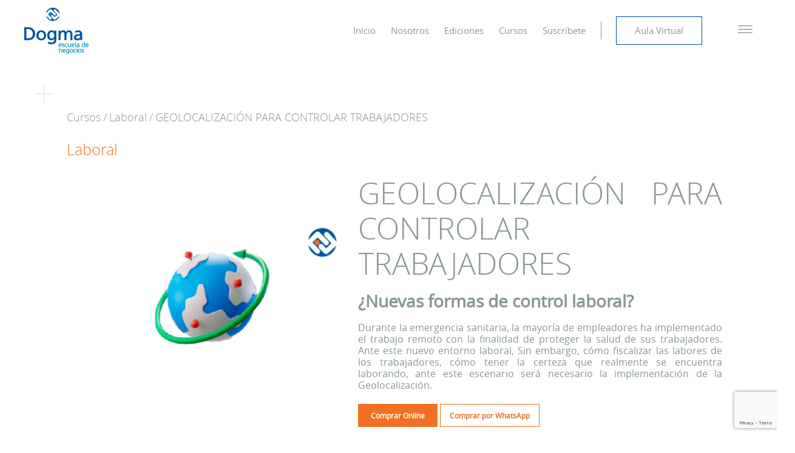

--- FILE ---
content_type: text/html; charset=UTF-8
request_url: https://dogma.com.pe/curso/geolocalizacion-para-controlar-trabajadores/
body_size: 15699
content:
<!DOCTYPE html>
<html>
<head>
	<meta http-equiv="Content-Type" content="text/html; charset=UTF-8" />
	<meta name="author" content="Dogma Escuela de Negocios">
	<meta http-equiv="X-UA-Compatible" content="IE=edge,chrome=1">
	<meta name="viewport" content="width=device-width, initial-scale=1, maximum-scale=1" >
	<!-- create blog -->
<style type="text/css">
header.stick {
    padding-top: 16px !important;
}
</style>
<!-- css pages -->
	<!-- <link rel="stylesheet" type="text/css" href="/assets/css/styles.css?ver=2.8" /> -->	
<!-- <script>
function loadCSS(e,t,n,o){"use strict";function r(){for(var e,t=0;t<l.length;t++)l[t].href&&l[t].href.indexOf(i.href)>-1&&(e=!0);e?i.media=n||"all":setTimeout(r)}var i=window.document.createElement("link"),d=t||window.document.getElementsByTagName("script")[0],l=window.document.styleSheets;return i.rel="stylesheet",i.href=e,i.media="only x",o&&(i.onload=o),d.parentNode.insertBefore(i,d),r(),i}
    loadCSS( "https://dogma.com.pe/wp-content/themes/wp-theme-dogma/assets/css/main.css?ver=2.8" ); 
</script> -->
<link rel="stylesheet"  type="text/css" href="https://dogma.com.pe/wp-content/themes/wp-theme-dogma/assets/css/main.css?ver=2.8"> 
	<title>GEOLOCALIZACIÓN PARA CONTROLAR TRABAJADORES &#8211; Dogma Escuela de Negocios</title>
<meta name='robots' content='max-image-preview:large' />
	<style>img:is([sizes="auto" i], [sizes^="auto," i]) { contain-intrinsic-size: 3000px 1500px }</style>
	<script type='application/javascript'  id='pys-version-script'>console.log('PixelYourSite Free version 11.1.3');</script>
<link rel='dns-prefetch' href='//www.google.com' />
<link rel='dns-prefetch' href='//www.googletagmanager.com' />
<script type="text/javascript">
/* <![CDATA[ */
window._wpemojiSettings = {"baseUrl":"https:\/\/s.w.org\/images\/core\/emoji\/15.1.0\/72x72\/","ext":".png","svgUrl":"https:\/\/s.w.org\/images\/core\/emoji\/15.1.0\/svg\/","svgExt":".svg","source":{"concatemoji":"https:\/\/dogma.com.pe\/wp-includes\/js\/wp-emoji-release.min.js?ver=6.8.1"}};
/*! This file is auto-generated */
!function(i,n){var o,s,e;function c(e){try{var t={supportTests:e,timestamp:(new Date).valueOf()};sessionStorage.setItem(o,JSON.stringify(t))}catch(e){}}function p(e,t,n){e.clearRect(0,0,e.canvas.width,e.canvas.height),e.fillText(t,0,0);var t=new Uint32Array(e.getImageData(0,0,e.canvas.width,e.canvas.height).data),r=(e.clearRect(0,0,e.canvas.width,e.canvas.height),e.fillText(n,0,0),new Uint32Array(e.getImageData(0,0,e.canvas.width,e.canvas.height).data));return t.every(function(e,t){return e===r[t]})}function u(e,t,n){switch(t){case"flag":return n(e,"\ud83c\udff3\ufe0f\u200d\u26a7\ufe0f","\ud83c\udff3\ufe0f\u200b\u26a7\ufe0f")?!1:!n(e,"\ud83c\uddfa\ud83c\uddf3","\ud83c\uddfa\u200b\ud83c\uddf3")&&!n(e,"\ud83c\udff4\udb40\udc67\udb40\udc62\udb40\udc65\udb40\udc6e\udb40\udc67\udb40\udc7f","\ud83c\udff4\u200b\udb40\udc67\u200b\udb40\udc62\u200b\udb40\udc65\u200b\udb40\udc6e\u200b\udb40\udc67\u200b\udb40\udc7f");case"emoji":return!n(e,"\ud83d\udc26\u200d\ud83d\udd25","\ud83d\udc26\u200b\ud83d\udd25")}return!1}function f(e,t,n){var r="undefined"!=typeof WorkerGlobalScope&&self instanceof WorkerGlobalScope?new OffscreenCanvas(300,150):i.createElement("canvas"),a=r.getContext("2d",{willReadFrequently:!0}),o=(a.textBaseline="top",a.font="600 32px Arial",{});return e.forEach(function(e){o[e]=t(a,e,n)}),o}function t(e){var t=i.createElement("script");t.src=e,t.defer=!0,i.head.appendChild(t)}"undefined"!=typeof Promise&&(o="wpEmojiSettingsSupports",s=["flag","emoji"],n.supports={everything:!0,everythingExceptFlag:!0},e=new Promise(function(e){i.addEventListener("DOMContentLoaded",e,{once:!0})}),new Promise(function(t){var n=function(){try{var e=JSON.parse(sessionStorage.getItem(o));if("object"==typeof e&&"number"==typeof e.timestamp&&(new Date).valueOf()<e.timestamp+604800&&"object"==typeof e.supportTests)return e.supportTests}catch(e){}return null}();if(!n){if("undefined"!=typeof Worker&&"undefined"!=typeof OffscreenCanvas&&"undefined"!=typeof URL&&URL.createObjectURL&&"undefined"!=typeof Blob)try{var e="postMessage("+f.toString()+"("+[JSON.stringify(s),u.toString(),p.toString()].join(",")+"));",r=new Blob([e],{type:"text/javascript"}),a=new Worker(URL.createObjectURL(r),{name:"wpTestEmojiSupports"});return void(a.onmessage=function(e){c(n=e.data),a.terminate(),t(n)})}catch(e){}c(n=f(s,u,p))}t(n)}).then(function(e){for(var t in e)n.supports[t]=e[t],n.supports.everything=n.supports.everything&&n.supports[t],"flag"!==t&&(n.supports.everythingExceptFlag=n.supports.everythingExceptFlag&&n.supports[t]);n.supports.everythingExceptFlag=n.supports.everythingExceptFlag&&!n.supports.flag,n.DOMReady=!1,n.readyCallback=function(){n.DOMReady=!0}}).then(function(){return e}).then(function(){var e;n.supports.everything||(n.readyCallback(),(e=n.source||{}).concatemoji?t(e.concatemoji):e.wpemoji&&e.twemoji&&(t(e.twemoji),t(e.wpemoji)))}))}((window,document),window._wpemojiSettings);
/* ]]> */
</script>
<style id='wp-emoji-styles-inline-css' type='text/css'>

	img.wp-smiley, img.emoji {
		display: inline !important;
		border: none !important;
		box-shadow: none !important;
		height: 1em !important;
		width: 1em !important;
		margin: 0 0.07em !important;
		vertical-align: -0.1em !important;
		background: none !important;
		padding: 0 !important;
	}
</style>
<link rel='stylesheet' id='wp-block-library-css' href='https://dogma.com.pe/wp-includes/css/dist/block-library/style.min.css?ver=6.8.1' type='text/css' media='all' />
<style id='classic-theme-styles-inline-css' type='text/css'>
/*! This file is auto-generated */
.wp-block-button__link{color:#fff;background-color:#32373c;border-radius:9999px;box-shadow:none;text-decoration:none;padding:calc(.667em + 2px) calc(1.333em + 2px);font-size:1.125em}.wp-block-file__button{background:#32373c;color:#fff;text-decoration:none}
</style>
<style id='global-styles-inline-css' type='text/css'>
:root{--wp--preset--aspect-ratio--square: 1;--wp--preset--aspect-ratio--4-3: 4/3;--wp--preset--aspect-ratio--3-4: 3/4;--wp--preset--aspect-ratio--3-2: 3/2;--wp--preset--aspect-ratio--2-3: 2/3;--wp--preset--aspect-ratio--16-9: 16/9;--wp--preset--aspect-ratio--9-16: 9/16;--wp--preset--color--black: #000000;--wp--preset--color--cyan-bluish-gray: #abb8c3;--wp--preset--color--white: #ffffff;--wp--preset--color--pale-pink: #f78da7;--wp--preset--color--vivid-red: #cf2e2e;--wp--preset--color--luminous-vivid-orange: #ff6900;--wp--preset--color--luminous-vivid-amber: #fcb900;--wp--preset--color--light-green-cyan: #7bdcb5;--wp--preset--color--vivid-green-cyan: #00d084;--wp--preset--color--pale-cyan-blue: #8ed1fc;--wp--preset--color--vivid-cyan-blue: #0693e3;--wp--preset--color--vivid-purple: #9b51e0;--wp--preset--gradient--vivid-cyan-blue-to-vivid-purple: linear-gradient(135deg,rgba(6,147,227,1) 0%,rgb(155,81,224) 100%);--wp--preset--gradient--light-green-cyan-to-vivid-green-cyan: linear-gradient(135deg,rgb(122,220,180) 0%,rgb(0,208,130) 100%);--wp--preset--gradient--luminous-vivid-amber-to-luminous-vivid-orange: linear-gradient(135deg,rgba(252,185,0,1) 0%,rgba(255,105,0,1) 100%);--wp--preset--gradient--luminous-vivid-orange-to-vivid-red: linear-gradient(135deg,rgba(255,105,0,1) 0%,rgb(207,46,46) 100%);--wp--preset--gradient--very-light-gray-to-cyan-bluish-gray: linear-gradient(135deg,rgb(238,238,238) 0%,rgb(169,184,195) 100%);--wp--preset--gradient--cool-to-warm-spectrum: linear-gradient(135deg,rgb(74,234,220) 0%,rgb(151,120,209) 20%,rgb(207,42,186) 40%,rgb(238,44,130) 60%,rgb(251,105,98) 80%,rgb(254,248,76) 100%);--wp--preset--gradient--blush-light-purple: linear-gradient(135deg,rgb(255,206,236) 0%,rgb(152,150,240) 100%);--wp--preset--gradient--blush-bordeaux: linear-gradient(135deg,rgb(254,205,165) 0%,rgb(254,45,45) 50%,rgb(107,0,62) 100%);--wp--preset--gradient--luminous-dusk: linear-gradient(135deg,rgb(255,203,112) 0%,rgb(199,81,192) 50%,rgb(65,88,208) 100%);--wp--preset--gradient--pale-ocean: linear-gradient(135deg,rgb(255,245,203) 0%,rgb(182,227,212) 50%,rgb(51,167,181) 100%);--wp--preset--gradient--electric-grass: linear-gradient(135deg,rgb(202,248,128) 0%,rgb(113,206,126) 100%);--wp--preset--gradient--midnight: linear-gradient(135deg,rgb(2,3,129) 0%,rgb(40,116,252) 100%);--wp--preset--font-size--small: 13px;--wp--preset--font-size--medium: 20px;--wp--preset--font-size--large: 36px;--wp--preset--font-size--x-large: 42px;--wp--preset--spacing--20: 0.44rem;--wp--preset--spacing--30: 0.67rem;--wp--preset--spacing--40: 1rem;--wp--preset--spacing--50: 1.5rem;--wp--preset--spacing--60: 2.25rem;--wp--preset--spacing--70: 3.38rem;--wp--preset--spacing--80: 5.06rem;--wp--preset--shadow--natural: 6px 6px 9px rgba(0, 0, 0, 0.2);--wp--preset--shadow--deep: 12px 12px 50px rgba(0, 0, 0, 0.4);--wp--preset--shadow--sharp: 6px 6px 0px rgba(0, 0, 0, 0.2);--wp--preset--shadow--outlined: 6px 6px 0px -3px rgba(255, 255, 255, 1), 6px 6px rgba(0, 0, 0, 1);--wp--preset--shadow--crisp: 6px 6px 0px rgba(0, 0, 0, 1);}:where(.is-layout-flex){gap: 0.5em;}:where(.is-layout-grid){gap: 0.5em;}body .is-layout-flex{display: flex;}.is-layout-flex{flex-wrap: wrap;align-items: center;}.is-layout-flex > :is(*, div){margin: 0;}body .is-layout-grid{display: grid;}.is-layout-grid > :is(*, div){margin: 0;}:where(.wp-block-columns.is-layout-flex){gap: 2em;}:where(.wp-block-columns.is-layout-grid){gap: 2em;}:where(.wp-block-post-template.is-layout-flex){gap: 1.25em;}:where(.wp-block-post-template.is-layout-grid){gap: 1.25em;}.has-black-color{color: var(--wp--preset--color--black) !important;}.has-cyan-bluish-gray-color{color: var(--wp--preset--color--cyan-bluish-gray) !important;}.has-white-color{color: var(--wp--preset--color--white) !important;}.has-pale-pink-color{color: var(--wp--preset--color--pale-pink) !important;}.has-vivid-red-color{color: var(--wp--preset--color--vivid-red) !important;}.has-luminous-vivid-orange-color{color: var(--wp--preset--color--luminous-vivid-orange) !important;}.has-luminous-vivid-amber-color{color: var(--wp--preset--color--luminous-vivid-amber) !important;}.has-light-green-cyan-color{color: var(--wp--preset--color--light-green-cyan) !important;}.has-vivid-green-cyan-color{color: var(--wp--preset--color--vivid-green-cyan) !important;}.has-pale-cyan-blue-color{color: var(--wp--preset--color--pale-cyan-blue) !important;}.has-vivid-cyan-blue-color{color: var(--wp--preset--color--vivid-cyan-blue) !important;}.has-vivid-purple-color{color: var(--wp--preset--color--vivid-purple) !important;}.has-black-background-color{background-color: var(--wp--preset--color--black) !important;}.has-cyan-bluish-gray-background-color{background-color: var(--wp--preset--color--cyan-bluish-gray) !important;}.has-white-background-color{background-color: var(--wp--preset--color--white) !important;}.has-pale-pink-background-color{background-color: var(--wp--preset--color--pale-pink) !important;}.has-vivid-red-background-color{background-color: var(--wp--preset--color--vivid-red) !important;}.has-luminous-vivid-orange-background-color{background-color: var(--wp--preset--color--luminous-vivid-orange) !important;}.has-luminous-vivid-amber-background-color{background-color: var(--wp--preset--color--luminous-vivid-amber) !important;}.has-light-green-cyan-background-color{background-color: var(--wp--preset--color--light-green-cyan) !important;}.has-vivid-green-cyan-background-color{background-color: var(--wp--preset--color--vivid-green-cyan) !important;}.has-pale-cyan-blue-background-color{background-color: var(--wp--preset--color--pale-cyan-blue) !important;}.has-vivid-cyan-blue-background-color{background-color: var(--wp--preset--color--vivid-cyan-blue) !important;}.has-vivid-purple-background-color{background-color: var(--wp--preset--color--vivid-purple) !important;}.has-black-border-color{border-color: var(--wp--preset--color--black) !important;}.has-cyan-bluish-gray-border-color{border-color: var(--wp--preset--color--cyan-bluish-gray) !important;}.has-white-border-color{border-color: var(--wp--preset--color--white) !important;}.has-pale-pink-border-color{border-color: var(--wp--preset--color--pale-pink) !important;}.has-vivid-red-border-color{border-color: var(--wp--preset--color--vivid-red) !important;}.has-luminous-vivid-orange-border-color{border-color: var(--wp--preset--color--luminous-vivid-orange) !important;}.has-luminous-vivid-amber-border-color{border-color: var(--wp--preset--color--luminous-vivid-amber) !important;}.has-light-green-cyan-border-color{border-color: var(--wp--preset--color--light-green-cyan) !important;}.has-vivid-green-cyan-border-color{border-color: var(--wp--preset--color--vivid-green-cyan) !important;}.has-pale-cyan-blue-border-color{border-color: var(--wp--preset--color--pale-cyan-blue) !important;}.has-vivid-cyan-blue-border-color{border-color: var(--wp--preset--color--vivid-cyan-blue) !important;}.has-vivid-purple-border-color{border-color: var(--wp--preset--color--vivid-purple) !important;}.has-vivid-cyan-blue-to-vivid-purple-gradient-background{background: var(--wp--preset--gradient--vivid-cyan-blue-to-vivid-purple) !important;}.has-light-green-cyan-to-vivid-green-cyan-gradient-background{background: var(--wp--preset--gradient--light-green-cyan-to-vivid-green-cyan) !important;}.has-luminous-vivid-amber-to-luminous-vivid-orange-gradient-background{background: var(--wp--preset--gradient--luminous-vivid-amber-to-luminous-vivid-orange) !important;}.has-luminous-vivid-orange-to-vivid-red-gradient-background{background: var(--wp--preset--gradient--luminous-vivid-orange-to-vivid-red) !important;}.has-very-light-gray-to-cyan-bluish-gray-gradient-background{background: var(--wp--preset--gradient--very-light-gray-to-cyan-bluish-gray) !important;}.has-cool-to-warm-spectrum-gradient-background{background: var(--wp--preset--gradient--cool-to-warm-spectrum) !important;}.has-blush-light-purple-gradient-background{background: var(--wp--preset--gradient--blush-light-purple) !important;}.has-blush-bordeaux-gradient-background{background: var(--wp--preset--gradient--blush-bordeaux) !important;}.has-luminous-dusk-gradient-background{background: var(--wp--preset--gradient--luminous-dusk) !important;}.has-pale-ocean-gradient-background{background: var(--wp--preset--gradient--pale-ocean) !important;}.has-electric-grass-gradient-background{background: var(--wp--preset--gradient--electric-grass) !important;}.has-midnight-gradient-background{background: var(--wp--preset--gradient--midnight) !important;}.has-small-font-size{font-size: var(--wp--preset--font-size--small) !important;}.has-medium-font-size{font-size: var(--wp--preset--font-size--medium) !important;}.has-large-font-size{font-size: var(--wp--preset--font-size--large) !important;}.has-x-large-font-size{font-size: var(--wp--preset--font-size--x-large) !important;}
:where(.wp-block-post-template.is-layout-flex){gap: 1.25em;}:where(.wp-block-post-template.is-layout-grid){gap: 1.25em;}
:where(.wp-block-columns.is-layout-flex){gap: 2em;}:where(.wp-block-columns.is-layout-grid){gap: 2em;}
:root :where(.wp-block-pullquote){font-size: 1.5em;line-height: 1.6;}
</style>
<link rel='stylesheet' id='contact-form-7-css' href='https://dogma.com.pe/wp-content/plugins/contact-form-7/includes/css/styles.css?ver=5.4' type='text/css' media='all' />
<script type="text/javascript" id="jquery-core-js-extra">
/* <![CDATA[ */
var pysFacebookRest = {"restApiUrl":"https:\/\/dogma.com.pe\/wp-json\/pys-facebook\/v1\/event","debug":""};
/* ]]> */
</script>
<script type="text/javascript" src="https://dogma.com.pe/wp-includes/js/jquery/jquery.min.js?ver=3.7.1" id="jquery-core-js"></script>
<script type="text/javascript" src="https://dogma.com.pe/wp-includes/js/jquery/jquery-migrate.min.js?ver=3.4.1" id="jquery-migrate-js"></script>
<script type="text/javascript" id="spbc_cookie-js-extra">
/* <![CDATA[ */
var spbcPublic = {"_ajax_nonce":"dd202110b2","_rest_nonce":"38d8d99c14","_ajax_url":"\/wp-admin\/admin-ajax.php","_rest_url":"https:\/\/dogma.com.pe\/wp-json\/","data__set_cookies":"1","data__set_cookies__alt_sessions_type":"1"};
/* ]]> */
</script>
<script type="text/javascript" src="https://dogma.com.pe/wp-content/plugins/security-malware-firewall/js/spbc-cookie.min.js?ver=2.139" id="spbc_cookie-js"></script>
<script type="text/javascript" src="https://dogma.com.pe/wp-content/plugins/pixelyoursite/dist/scripts/jquery.bind-first-0.2.3.min.js?ver=6.8.1" id="jquery-bind-first-js"></script>
<script type="text/javascript" src="https://dogma.com.pe/wp-content/plugins/pixelyoursite/dist/scripts/js.cookie-2.1.3.min.js?ver=2.1.3" id="js-cookie-pys-js"></script>
<script type="text/javascript" src="https://dogma.com.pe/wp-content/plugins/pixelyoursite/dist/scripts/tld.min.js?ver=2.3.1" id="js-tld-js"></script>
<script type="text/javascript" id="pys-js-extra">
/* <![CDATA[ */
var pysOptions = {"staticEvents":{"facebook":{"init_event":[{"delay":0,"type":"static","ajaxFire":false,"name":"PageView","pixelIds":["2757518261088337"],"eventID":"c0bd9e9e-e8e8-48f3-9fb0-3276cd793513","params":{"page_title":"GEOLOCALIZACI\u00d3N PARA CONTROLAR TRABAJADORES","post_type":"curso","post_id":1986,"plugin":"PixelYourSite","user_role":"guest","event_url":"dogma.com.pe\/curso\/geolocalizacion-para-controlar-trabajadores\/"},"e_id":"init_event","ids":[],"hasTimeWindow":false,"timeWindow":0,"woo_order":"","edd_order":""}]}},"dynamicEvents":[],"triggerEvents":[],"triggerEventTypes":[],"facebook":{"pixelIds":["2757518261088337"],"advancedMatching":[],"advancedMatchingEnabled":true,"removeMetadata":true,"wooVariableAsSimple":false,"serverApiEnabled":true,"wooCRSendFromServer":false,"send_external_id":null,"enabled_medical":false,"do_not_track_medical_param":["event_url","post_title","page_title","landing_page","content_name","categories","category_name","tags"],"meta_ldu":false},"debug":"","siteUrl":"https:\/\/dogma.com.pe","ajaxUrl":"https:\/\/dogma.com.pe\/wp-admin\/admin-ajax.php","ajax_event":"3cf0b3e9ae","enable_remove_download_url_param":"1","cookie_duration":"7","last_visit_duration":"60","enable_success_send_form":"","ajaxForServerEvent":"1","ajaxForServerStaticEvent":"1","useSendBeacon":"1","send_external_id":"1","external_id_expire":"180","track_cookie_for_subdomains":"1","google_consent_mode":"1","gdpr":{"ajax_enabled":false,"all_disabled_by_api":false,"facebook_disabled_by_api":false,"analytics_disabled_by_api":false,"google_ads_disabled_by_api":false,"pinterest_disabled_by_api":false,"bing_disabled_by_api":false,"externalID_disabled_by_api":false,"facebook_prior_consent_enabled":true,"analytics_prior_consent_enabled":true,"google_ads_prior_consent_enabled":null,"pinterest_prior_consent_enabled":true,"bing_prior_consent_enabled":true,"cookiebot_integration_enabled":false,"cookiebot_facebook_consent_category":"marketing","cookiebot_analytics_consent_category":"statistics","cookiebot_tiktok_consent_category":"marketing","cookiebot_google_ads_consent_category":"marketing","cookiebot_pinterest_consent_category":"marketing","cookiebot_bing_consent_category":"marketing","consent_magic_integration_enabled":false,"real_cookie_banner_integration_enabled":false,"cookie_notice_integration_enabled":false,"cookie_law_info_integration_enabled":false,"analytics_storage":{"enabled":true,"value":"granted","filter":false},"ad_storage":{"enabled":true,"value":"granted","filter":false},"ad_user_data":{"enabled":true,"value":"granted","filter":false},"ad_personalization":{"enabled":true,"value":"granted","filter":false}},"cookie":{"disabled_all_cookie":false,"disabled_start_session_cookie":false,"disabled_advanced_form_data_cookie":false,"disabled_landing_page_cookie":false,"disabled_first_visit_cookie":false,"disabled_trafficsource_cookie":false,"disabled_utmTerms_cookie":false,"disabled_utmId_cookie":false},"tracking_analytics":{"TrafficSource":"direct","TrafficLanding":"undefined","TrafficUtms":[],"TrafficUtmsId":[]},"GATags":{"ga_datalayer_type":"default","ga_datalayer_name":"dataLayerPYS"},"woo":{"enabled":false},"edd":{"enabled":false},"cache_bypass":"1769179347"};
/* ]]> */
</script>
<script type="text/javascript" src="https://dogma.com.pe/wp-content/plugins/pixelyoursite/dist/scripts/public.js?ver=11.1.3" id="pys-js"></script>
<link rel="https://api.w.org/" href="https://dogma.com.pe/wp-json/" /><link rel="canonical" href="https://dogma.com.pe/curso/geolocalizacion-para-controlar-trabajadores/" />
<link rel='shortlink' href='https://dogma.com.pe/?p=1986' />
<link rel="alternate" title="oEmbed (JSON)" type="application/json+oembed" href="https://dogma.com.pe/wp-json/oembed/1.0/embed?url=https%3A%2F%2Fdogma.com.pe%2Fcurso%2Fgeolocalizacion-para-controlar-trabajadores%2F" />
<link rel="alternate" title="oEmbed (XML)" type="text/xml+oembed" href="https://dogma.com.pe/wp-json/oembed/1.0/embed?url=https%3A%2F%2Fdogma.com.pe%2Fcurso%2Fgeolocalizacion-para-controlar-trabajadores%2F&#038;format=xml" />
<meta name="generator" content="Site Kit by Google 1.132.0" />
		<script>
		(function(h,o,t,j,a,r){
			h.hj=h.hj||function(){(h.hj.q=h.hj.q||[]).push(arguments)};
			h._hjSettings={hjid:2399358,hjsv:5};
			a=o.getElementsByTagName('head')[0];
			r=o.createElement('script');r.async=1;
			r.src=t+h._hjSettings.hjid+j+h._hjSettings.hjsv;
			a.appendChild(r);
		})(window,document,'//static.hotjar.com/c/hotjar-','.js?sv=');
		</script>
		<script>
var ajaxurl = 'https://dogma.com.pe/wp-admin/admin-ajax.php';
</script>
<meta name="generator" content="Elementor 3.23.4; features: e_optimized_css_loading, e_font_icon_svg, additional_custom_breakpoints, e_optimized_control_loading, e_lazyload, e_element_cache; settings: css_print_method-external, google_font-enabled, font_display-swap">

<!-- Meta Pixel Code -->
<script type='text/javascript'>
!function(f,b,e,v,n,t,s){if(f.fbq)return;n=f.fbq=function(){n.callMethod?
n.callMethod.apply(n,arguments):n.queue.push(arguments)};if(!f._fbq)f._fbq=n;
n.push=n;n.loaded=!0;n.version='2.0';n.queue=[];t=b.createElement(e);t.async=!0;
t.src=v;s=b.getElementsByTagName(e)[0];s.parentNode.insertBefore(t,s)}(window,
document,'script','https://connect.facebook.net/en_US/fbevents.js');
</script>
<!-- End Meta Pixel Code -->
<script type='text/javascript'>var url = window.location.origin + '?ob=open-bridge';
            fbq('set', 'openbridge', '2757518261088337', url);
fbq('init', '2757518261088337', {}, {
    "agent": "wordpress-6.8.1-4.1.5"
})</script><script type='text/javascript'>
    fbq('track', 'PageView', []);
  </script>			<style>
				.e-con.e-parent:nth-of-type(n+4):not(.e-lazyloaded):not(.e-no-lazyload),
				.e-con.e-parent:nth-of-type(n+4):not(.e-lazyloaded):not(.e-no-lazyload) * {
					background-image: none !important;
				}
				@media screen and (max-height: 1024px) {
					.e-con.e-parent:nth-of-type(n+3):not(.e-lazyloaded):not(.e-no-lazyload),
					.e-con.e-parent:nth-of-type(n+3):not(.e-lazyloaded):not(.e-no-lazyload) * {
						background-image: none !important;
					}
				}
				@media screen and (max-height: 640px) {
					.e-con.e-parent:nth-of-type(n+2):not(.e-lazyloaded):not(.e-no-lazyload),
					.e-con.e-parent:nth-of-type(n+2):not(.e-lazyloaded):not(.e-no-lazyload) * {
						background-image: none !important;
					}
				}
			</style>
			<link rel="icon" href="https://dogma.com.pe/wp-content/uploads/2020/07/cropped-favicon-32x32.png" sizes="32x32" />
<link rel="icon" href="https://dogma.com.pe/wp-content/uploads/2020/07/cropped-favicon-192x192.png" sizes="192x192" />
<link rel="apple-touch-icon" href="https://dogma.com.pe/wp-content/uploads/2020/07/cropped-favicon-180x180.png" />
<meta name="msapplication-TileImage" content="https://dogma.com.pe/wp-content/uploads/2020/07/cropped-favicon-270x270.png" />

<!-- Global site tag (gtag.js) - Google Ads: 368203331 --> <script async src="https://www.googletagmanager.com/gtag/js?id=AW-368203331"></script> <script> window.dataLayer = window.dataLayer || []; function gtag(){dataLayer.push(arguments);} gtag('js', new Date()); gtag('config', 'AW-368203331'); </script>
<!-- Event snippet for WhatsApp conversion page In your html page, add the snippet and call gtag_report_conversion when someone clicks on the chosen link or button. --> <script> function gtag_report_conversion(url) { var callback = function () { if (typeof(url) != 'undefined') { window.location = url; } }; gtag('event', 'conversion', { 'send_to': 'AW-368203331/PHhwCPnZpLQCEMOsya8B', 'event_callback': callback }); return false; } </script>
</head>
<body class="wp-singular curso-template-default single single-curso postid-1986 single-format-standard wp-theme-wp-theme-dogma curso-geolocalizacion-para-controlar-trabajadores elementor-default elementor-kit-7689">
	<header class="header men">
		<div class="wancho">
			<div class="h-left">
				<a href="https://dogma.com.pe" class="header-logo">
					<figure class="g-logo g-logo-p">
						<img src="https://dogma.com.pe/wp-content/uploads/2019/09/group-51-1.png">
					</figure>
					<figure class="g-logo g-logo-s">
						<img src="https://dogma.com.pe/wp-content/uploads/2019/09/group-51-1.png">
					</figure>
				</a>
			</div>
			<div class="h-right">
				<ul id="menu-menu-principal" class="menu-list"><li id="nav-menu-item-726" class="header-item  menu-item-even menu-item-depth-0 menu-item menu-item-type-post_type menu-item-object-page menu-item-home"><a href="https://dogma.com.pe/" class="header-link main-menu-link">Inicio</a></li>
<li id="nav-menu-item-85" class="header-item  menu-item-even menu-item-depth-0 g-nosotros menu-item menu-item-type-custom menu-item-object-custom"><a href="#" class="header-link main-menu-link">Nosotros</a></li>
<li id="nav-menu-item-6979" class="header-item  menu-item-even menu-item-depth-0 menu-item menu-item-type-custom menu-item-object-custom"><a href="/tema/ediciones/" class="header-link main-menu-link">Ediciones</a></li>
<li id="nav-menu-item-86" class="header-item  menu-item-even menu-item-depth-0 g-cursos menu-item menu-item-type-custom menu-item-object-custom"><a href="#" class="header-link main-menu-link">Cursos</a></li>
<li id="nav-menu-item-853" class="header-item  menu-item-even menu-item-depth-0 g-suscriptor menu-item menu-item-type-post_type menu-item-object-page"><a href="https://dogma.com.pe/beneficios-suscriptor/" class="header-link main-menu-link">Suscríbete</a></li>
<li id="nav-menu-item-88" class="header-item  menu-item-even menu-item-depth-0 g-virtual menu-item menu-item-type-custom menu-item-object-custom"><a target="_blank" href="https://aulavirtual.dogma.com.pe" class="header-link main-menu-link">Aula Virtual</a></li>
</ul>				<a href="" class="g-menu g-menu-master"><i class="icon-menu"></i></a>
			</div>
		</div>
	</header>
	<!-- html solo para el menu responsive -->
	<div class="menu-mobile-close icon-close"></div>
	<div class="menu-overlay"></div>
	<!-- html solo para el menu responsive -->
<!-- DETALLE -->
<style type="text/css">
.color-class-text { color: #f26f23 !important; } 
.color-class-bg { background-color: #f26f23 !important; } 
     
</style>
<section class="b18 top-espacio">
    <div class="wancho">
        <!-- CAB -->
        <div class="b17-wrap single-espe">
            <div class="g4-nav breadcump">
                                                
                <a href="https://dogma.com.pe/cursos">Cursos</a><span>/</span><a href="https://dogma.com.pe/tema/laboral">Laboral</a><span>/</span><a href="https://dogma.com.pe/curso/geolocalizacion-para-controlar-trabajadores/">GEOLOCALIZACIÓN PARA CONTROLAR TRABAJADORES</a>
                            
            </div>
                                                    
                 <span style="color: #f26f23" class="b18-cat-single top-color-cat laboral">Laboral</span>                            
            <div class="b19-wrap wrapper_content_article" style="padding-left:0px;">
			
				                  <div class="b19-left anchofull" style="margin-left:0px">
                    <div class="image_list"  style="width:100%">
                        <img src="https://dogma.com.pe/wp-content/uploads/2021/05/Mesa-de-trabajo-59.png" alt="" style="width:100%">                     
                    </div>
                </div>
                				
                <div class="b19-right b17-info-wrap" style="width:50%">
                    <span class="g4-plus"><i class="icon-plus"></i></span>
                    <h1 class="g1-title" style="text-align:justify;">GEOLOCALIZACIÓN PARA CONTROLAR TRABAJADORES</h1>
                    <div class="g1-format" style="text-align:justify;margin-bottom:30px;">
                                                                                                   <h3><strong>¿Nuevas formas de control laboral?</strong></h3>
<p>Durante la emergencia sanitaria, la mayoría de empleadores ha implementado el trabajo remoto con la finalidad de proteger la salud de sus trabajadores. Ante este nuevo entorno laboral, Sin embargo, cómo fiscalizar las labores de los trabajadores, cómo tener la certeza que realmente se encuentra laborando, ante este escenario será necesario la implementación de la Geolocalización.</p>
                                                                       
                    </div>
					
					<div class="g1-format">
										
					<a onclick="return gtag_report_conversion('https://pasarela.dogma.com.pe/index/product/id/5440');" href="https://pasarela.dogma.com.pe/index/product/id/5440" target="_blank" class="color-class-bg wpcf7-form-control wpcf7-submit button button-xl button-fill-left-outline border-li " style="padding:10px 20px;font-weight:600;font-size:12px;color:#fff;text-decoration:none">Comprar Online</a>
								
							
		<a onclick="return gtag_report_conversion('https://api.whatsapp.com/send?phone=51989153051&fbclid=IwAR2bnGgP00YUoZr7n4HxS8N9oG-umlhIGYpmA6hQ9dw7kRw7ohmF1kVtbBY');" href="https://api.whatsapp.com/send?phone=51989153051&fbclid=IwAR2bnGgP00YUoZr7n4HxS8N9oG-umlhIGYpmA6hQ9dw7kRw7ohmF1kVtbBY" target="_blank" class="wpcf7-form-control wpcf7-submit button button-xl button-fill-left-outline border-li color-li" style="padding:10px 15px;font-weight:600;font-size:12px;text-decoration:none;">Comprar por WhatsApp</a>
		
					</div>
                </div>
              
 
            </div>
        </div>
        <!-- END CAD -->
                <div class="b18-temas">
                       
            <h4 class="g1-title" style="color: #f26f23" >Temas</h4>
                    <ul class="b18-list">
               <li class="b18-item">
                   <div class="b18-item-wrap">
                       <span class="b8-item-number">01</span>
                       ¿Es legal instalar la geolocalización laboral?                   </div>
               </li>
               <li class="b18-item">
                   <div class="b18-item-wrap">
                       <span class="b8-item-number">02</span>
                       ¿El poder de dirección permite la geolocalización?                   </div>
               </li>               
               <li class="b18-item">
                   <div class="b18-item-wrap">
                       <span class="b8-item-number">03</span>
                       ¿Se requiere aceptación del trabajador?                   </div>
               </li>
           </ul>
            <ul class="b18-list activo-acor">
                                     
                                                                                <li class="b18-item">
                                            <div class="b18-item-wrap">
                                                <span class="b8-item-number">04</span>
                                                Límites de la geolocalización                                            </div>
                                        </li>
                                     
                                                                                <li class="b18-item">
                                            <div class="b18-item-wrap">
                                                <span class="b8-item-number">05</span>
                                                Medidas disciplinarias aplicables                                             </div>
                                        </li>
                     
            </ul>

            <div class="b18-dinamic-list">
                <div class="g8-dinamic-a">
                     
                    <span class="g8-dinamic-text" style="color: #f26f23"><span class="mas">Ver mas</span> </span> <span class="g8-dinamic-cirle" style="background-color: #f26f23"><span class="mas"><i>+</i></span> </span>
                    
                </div>
            </div>
        </div>
            </div>
</section>
</section>
<section class="b19">
    <div class="wancho">
        <div class="b19-wrap">
            <div class="b19-left">
                
<h5 class="g1-title">Conoce a nuestro | Expositor</h5>
            </div>
            <div class="b19-right">
			                <ul class="b4-list content mCustomScrollbar g-scroll-wrap list-expos">

			 			                        <li class="b19-item">
			                            <div class="b19-item-a">
         <?//php foreach ($terms as $t) { ?>
         			                                <span class="b19-item-icon" style="color: #f26f23;"><i class="icon-next"></i></span>    
			                                <div class="b19-item-info">
			                                    <h4 class="g1-title" style="color: #f26f23;">Alvaro García</h4>
			                                    <div class="g1-format desc-expos-a">
			                                    Intendente Nacional de Prevención y Asesoría de la SUNAFIL			                                    </div>
<div class="g1-format desc-expos-b" id="tab_1">
    Abogado, Pontificia Universidad Católica del Perú (PUCP). Magíster en Administración de Empresas (MBA) por la Universidad Peruana de Ciencias Aplicadas (UPC), con especialización en Recursos Humanos. Más de 14 años de experiencia profesional en relaciones laborales en instituciones privadas y públicas. Profesor de Derecho Laboral.</div>			                                </div>
			                                <a href="#tab_1" class="g0-link mas-ex ver-mas-exposs" rel="#tab_1" style="color: #f26f23;"><span class="mas">Ver mas +</span> <span class="menos">Ver menos -</span></a>

                                                    
			                            </div>
			                        </li>
						                </ul>
            </div>
        </div>
    </div>
</section>
<section class="b20">
    <div class="b20-wrap">
        <div class="b20-left">
            <div class="b20-wrap-info">
                <h4 class="g1-title">Fecha y Modalidad</h4>
                <div class="g1-format">
<style type="text/css">
.g1-format ul.bule li:before { background-color: #f26f23 !important; } 
     
</style>
                    <ul class="bule">
                                                
                                                <li>
                                                14 de mayo de 2021                                                </li>
                                                
                                                <li>
                                                6:00 p.m. a 8:00 p.m.                                                </li>
                                                
                                                <li>
                                                Curso On line                                                </li>
                                                
                    </ul>
                </div>
            </div>
        </div>
        <div class="b20-right">
            <div class="b20-wrap-info">
                <h4 class="g1-title">Inversión</h4>
                <div class="g1-format">
                    <ul class="bule">
                                                
                                                <li>
                                                 No suscriptores: S/ 180.00 soles inc. IGV                                                </li>
                                                
                                                <li>
                                                 Suscriptores: Solo confirmar                                                </li>
                                                
                                                <li>
                                                 Incluye: Materiales PDF / Sesión Grabada                                                </li>
                         
                    </ul>
                </div>
            </div>
        </div>
    </div>
	
	
</section>


<section class="b21">
    <div class="b21-wrap">
        <!-- <h4 class="g1-title cur-title" style="color: #f26f23;">Inscríbete en nuestros cursos</h4>-->
        <div class="b21-form">
 <style type="text/css">
  .color-li { color: #f26f23 !important;  }   
  .border-li { border: 1px solid #f26f23 !important;  }
 </style>
		        </div>
    </div>
</section>
<!-- END DETALLE -->
<footer class="main-footer">
  <div class="container">
    <div class="clear">
      <div class="bootom-footer">
        <div class="logo-footer"> <img src="https://dogma.com.pe/wp-content/uploads/2019/11/logo-footer.png"> </div>
        <div class="menu-footer">
          <ul id="menu-menu-footer" class="menu-footer"><li id="nav-menu-item-383" class="header-item  menu-item-even menu-item-depth-0 menu-item menu-item-type-post_type menu-item-object-page"><a href="https://dogma.com.pe/conocenos/" class="header-link main-menu-link">Sobre Dogma</a></li>
<li id="nav-menu-item-6980" class="header-item  menu-item-even menu-item-depth-0 menu-item menu-item-type-custom menu-item-object-custom"><a href="/tema/ediciones/" class="header-link main-menu-link">Ediciones</a></li>
<li id="nav-menu-item-381" class="header-item  menu-item-even menu-item-depth-0 menu-item menu-item-type-post_type menu-item-object-page"><a href="https://dogma.com.pe/cursos/" class="header-link main-menu-link">Cursos</a></li>
<li id="nav-menu-item-134" class="header-item  menu-item-even menu-item-depth-0 menu-item menu-item-type-custom menu-item-object-custom"><a href="#" class="header-link main-menu-link">Suscripciones</a></li>
<li id="nav-menu-item-380" class="header-item  menu-item-even menu-item-depth-0 menu-item menu-item-type-post_type menu-item-object-page"><a href="https://dogma.com.pe/blog/" class="header-link main-menu-link">Noticias</a></li>
<li id="nav-menu-item-382" class="header-item  menu-item-even menu-item-depth-0 menu-item menu-item-type-post_type menu-item-object-page"><a href="https://dogma.com.pe/contacto/" class="header-link main-menu-link">Contáctanos</a></li>
</ul>        </div>
        <div class="redes-bottom"> </div>
      </div>
      <div class="copy">
        <div class="left">
          <p>Dogma Corporación 2020. Todos los derechos reservados.</p>
        </div>
        <div class="right">
          <p>Diseño Web por <a href="#">staffdigital</a></p>
        </div>
      </div>
    </div>
  </div>
</footer>
</div>
</div>
<link rel="stylesheet" type="text/css" href="https://dogma.com.pe/wp-content/themes/wp-theme-dogma/assets/css/main.css?ver=2.8" />
<link rel="stylesheet" type="text/css" href="https://dogma.com.pe/wp-content/themes/wp-theme-dogma/assets/js/malihu/jquery.mCustomScrollbar.min.css?ver=2.8" />
<link rel="stylesheet" type="text/css" href="https://dogma.com.pe/wp-content/themes/wp-theme-dogma/assets/css/normalize.css?ver=2.8" />
<script type="speculationrules">
{"prefetch":[{"source":"document","where":{"and":[{"href_matches":"\/*"},{"not":{"href_matches":["\/wp-*.php","\/wp-admin\/*","\/wp-content\/uploads\/*","\/wp-content\/*","\/wp-content\/plugins\/*","\/wp-content\/themes\/wp-theme-dogma\/*","\/*\\?(.+)"]}},{"not":{"selector_matches":"a[rel~=\"nofollow\"]"}},{"not":{"selector_matches":".no-prefetch, .no-prefetch a"}}]},"eagerness":"conservative"}]}
</script>
<script>
document.addEventListener( 'wpcf7mailsent', function( event ) {
location = 'https://dogma.com.pe/mensaje-enviado';
}, false );

// var wpcf7Elm = document.querySelector( '#wpcf7-f8-o1' );    
// var wpcf7f36 = document.querySelector( '#wpcf7-f36-o1' );  

// wpcf7Elm.addEventListener( 'wpcf7mailsent', function( event ) {
// location = 'https://dogma.com.pe/mensaje-enviado';
// }, false );

// wpcf7f36.addEventListener( 'wpcf7mailsent', function( event ) {
// location = 'https://dogma.com.pe/mensaje-enviado';
// }, false );
</script>

    <!-- Meta Pixel Event Code -->
    <script type='text/javascript'>
        document.addEventListener( 'wpcf7mailsent', function( event ) {
        if( "fb_pxl_code" in event.detail.apiResponse){
            eval(event.detail.apiResponse.fb_pxl_code);
        }
        }, false );
    </script>
    <!-- End Meta Pixel Event Code -->
        <div id='fb-pxl-ajax-code'></div>			<script type='text/javascript'>
				const lazyloadRunObserver = () => {
					const lazyloadBackgrounds = document.querySelectorAll( `.e-con.e-parent:not(.e-lazyloaded)` );
					const lazyloadBackgroundObserver = new IntersectionObserver( ( entries ) => {
						entries.forEach( ( entry ) => {
							if ( entry.isIntersecting ) {
								let lazyloadBackground = entry.target;
								if( lazyloadBackground ) {
									lazyloadBackground.classList.add( 'e-lazyloaded' );
								}
								lazyloadBackgroundObserver.unobserve( entry.target );
							}
						});
					}, { rootMargin: '200px 0px 200px 0px' } );
					lazyloadBackgrounds.forEach( ( lazyloadBackground ) => {
						lazyloadBackgroundObserver.observe( lazyloadBackground );
					} );
				};
				const events = [
					'DOMContentLoaded',
					'elementor/lazyload/observe',
				];
				events.forEach( ( event ) => {
					document.addEventListener( event, lazyloadRunObserver );
				} );
			</script>
			<noscript><img height="1" width="1" style="display: none;" src="https://www.facebook.com/tr?id=2757518261088337&ev=PageView&noscript=1&cd%5Bpage_title%5D=GEOLOCALIZACI%C3%93N+PARA+CONTROLAR+TRABAJADORES&cd%5Bpost_type%5D=curso&cd%5Bpost_id%5D=1986&cd%5Bplugin%5D=PixelYourSite&cd%5Buser_role%5D=guest&cd%5Bevent_url%5D=dogma.com.pe%2Fcurso%2Fgeolocalizacion-para-controlar-trabajadores%2F" alt=""></noscript>
<link rel='stylesheet' id='swiper-css-css' href='https://dogma.com.pe/wp-content/themes/wp-theme-dogma/assets/js/swiper/swiper.min.css?ver=6.8.1' type='text/css' media='all' />
<link rel='stylesheet' id='slick-css-css' href='https://dogma.com.pe/wp-content/themes/wp-theme-dogma/assets/js/slick/slick.min.css?ver=6.8.1' type='text/css' media='all' />
<link rel='stylesheet' id='boxlight-css-css' href='https://dogma.com.pe/wp-content/themes/wp-theme-dogma/assets/js/boxlight/boxlight.min.css?ver=6.8.1' type='text/css' media='all' />
<link rel='stylesheet' id='owl-css-css' href='https://dogma.com.pe/wp-content/themes/wp-theme-dogma/assets/js/OwlCarousel2/owl.carousel.min.css?ver=6.8.1' type='text/css' media='all' />
<link rel='stylesheet' id='custom-css-css' href='https://dogma.com.pe/wp-content/themes/wp-theme-dogma/assets/css/custom.css?ver=6.8.1' type='text/css' media='all' />
<link rel='stylesheet' id='ionicons-css' href='https://dogma.com.pe/wp-content/themes/wp-theme-dogma/assets/css/ionicons.min.css?ver=1.0.0' type='text/css' media='1' />
<script type="text/javascript" src="https://dogma.com.pe/wp-includes/js/dist/hooks.min.js?ver=4d63a3d491d11ffd8ac6" id="wp-hooks-js"></script>
<script type="text/javascript" src="https://dogma.com.pe/wp-includes/js/dist/i18n.min.js?ver=5e580eb46a90c2b997e6" id="wp-i18n-js"></script>
<script type="text/javascript" id="wp-i18n-js-after">
/* <![CDATA[ */
wp.i18n.setLocaleData( { 'text direction\u0004ltr': [ 'ltr' ] } );
/* ]]> */
</script>
<script type="text/javascript" src="https://dogma.com.pe/wp-includes/js/dist/vendor/wp-polyfill.min.js?ver=3.15.0" id="wp-polyfill-js"></script>
<script type="text/javascript" src="https://dogma.com.pe/wp-includes/js/dist/url.min.js?ver=6bf93e90403a1eec6501" id="wp-url-js"></script>
<script type="text/javascript" id="wp-api-fetch-js-translations">
/* <![CDATA[ */
( function( domain, translations ) {
	var localeData = translations.locale_data[ domain ] || translations.locale_data.messages;
	localeData[""].domain = domain;
	wp.i18n.setLocaleData( localeData, domain );
} )( "default", {"translation-revision-date":"2025-07-09 10:04:44+0000","generator":"GlotPress\/4.0.1","domain":"messages","locale_data":{"messages":{"":{"domain":"messages","plural-forms":"nplurals=2; plural=n != 1;","lang":"es"},"You are probably offline.":["Probablemente est\u00e1s desconectado."],"Media upload failed. If this is a photo or a large image, please scale it down and try again.":["La subida de medios ha fallado. Si esto es una foto o una imagen grande, por favor, reduce su tama\u00f1o e int\u00e9ntalo de nuevo."],"The response is not a valid JSON response.":["Las respuesta no es una respuesta JSON v\u00e1lida."],"An unknown error occurred.":["Ha ocurrido un error desconocido."]}},"comment":{"reference":"wp-includes\/js\/dist\/api-fetch.js"}} );
/* ]]> */
</script>
<script type="text/javascript" src="https://dogma.com.pe/wp-includes/js/dist/api-fetch.min.js?ver=3623a576c78df404ff20" id="wp-api-fetch-js"></script>
<script type="text/javascript" id="wp-api-fetch-js-after">
/* <![CDATA[ */
wp.apiFetch.use( wp.apiFetch.createRootURLMiddleware( "https://dogma.com.pe/wp-json/" ) );
wp.apiFetch.nonceMiddleware = wp.apiFetch.createNonceMiddleware( "38d8d99c14" );
wp.apiFetch.use( wp.apiFetch.nonceMiddleware );
wp.apiFetch.use( wp.apiFetch.mediaUploadMiddleware );
wp.apiFetch.nonceEndpoint = "https://dogma.com.pe/wp-admin/admin-ajax.php?action=rest-nonce";
/* ]]> */
</script>
<script type="text/javascript" id="contact-form-7-js-extra">
/* <![CDATA[ */
var wpcf7 = [];
/* ]]> */
</script>
<script type="text/javascript" src="https://dogma.com.pe/wp-content/plugins/contact-form-7/includes/js/index.js?ver=5.4" id="contact-form-7-js"></script>
<script type="text/javascript" src="https://www.google.com/recaptcha/api.js?render=6LeC9H4aAAAAAIhTMf879Q-wA-tUfLwm6hBZpLTK&amp;ver=3.0" id="google-recaptcha-js"></script>
<script type="text/javascript" id="wpcf7-recaptcha-js-extra">
/* <![CDATA[ */
var wpcf7_recaptcha = {"sitekey":"6LeC9H4aAAAAAIhTMf879Q-wA-tUfLwm6hBZpLTK","actions":{"homepage":"homepage","contactform":"contactform"}};
/* ]]> */
</script>
<script type="text/javascript" src="https://dogma.com.pe/wp-content/plugins/contact-form-7/modules/recaptcha/index.js?ver=5.4" id="wpcf7-recaptcha-js"></script>
<script type="text/javascript" src="https://dogma.com.pe/wp-content/themes/wp-theme-dogma/assets/js/jquery-3.2.1.min.js?ver=6.8.1" id="jquery-js-js"></script>
<script type="text/javascript" src="https://dogma.com.pe/wp-content/themes/wp-theme-dogma/assets/js/swiper/swiper.min.js?ver=6.8.1" id="swiper-js-js"></script>
<script type="text/javascript" src="https://dogma.com.pe/wp-content/themes/wp-theme-dogma/assets/js/slick/slick.min.js?ver=6.8.1" id="slick-js-js"></script>
<script type="text/javascript" src="https://dogma.com.pe/wp-content/themes/wp-theme-dogma/assets/js/boxlight/boxlight.min.js?ver=6.8.1" id="boxlight-js-js"></script>
<script type="text/javascript" src="https://dogma.com.pe/wp-content/themes/wp-theme-dogma/assets/js/OwlCarousel2/owl.carousel.min.js?ver=6.8.1" id="owl-js-js"></script>
<script type="text/javascript" src="https://dogma.com.pe/wp-content/themes/wp-theme-dogma/assets/js/jquery.waypoints.js?ver=6.8.1" id="waypoints-js-js"></script>
<script type="text/javascript" src="https://dogma.com.pe/wp-content/themes/wp-theme-dogma/assets/js/main.js?ver=6.8.1" id="main-js"></script>
<!-- MENU GENERAL -->
<div class="g-nav-master g-master">
  <div class="g-close-ctn wancho"> <a href="" class="g-master-close"><i class="icon-cross"></i></a> </div>
  <div class="wancho g-wrap">
    <div class="g-group">
      <ul id="menu-menu-general" class="menu-general"><li id="nav-menu-item-490" class="header-item  menu-item-even menu-item-depth-0 m-nos menu-item menu-item-type-custom menu-item-object-custom menu-item-has-children"><a class="header-link main-menu-link">Nosotros</a>
<ul class="sub-menu menu-odd  menu-depth-1">
	<li id="nav-menu-item-492" class="sub-menu-item  menu-item-odd menu-item-depth-1 menu-item menu-item-type-post_type menu-item-object-page"><a href="https://dogma.com.pe/conocenos/" class="header-link suheader-linkb-menu-link">Conócenos</a></li>
	<li id="nav-menu-item-491" class="sub-menu-item  menu-item-odd menu-item-depth-1 menu-item menu-item-type-post_type menu-item-object-page"><a href="https://dogma.com.pe/nuestro-expositores/" class="header-link suheader-linkb-menu-link">Nuestro expositores</a></li>
</ul>
</li>
<li id="nav-menu-item-89" class="header-item  menu-item-even menu-item-depth-0 menu-item menu-item-type-post_type menu-item-object-page"><a href="https://dogma.com.pe/conocenos/" class="header-link main-menu-link">Conócenos</a></li>
<li id="nav-menu-item-6981" class="header-item  menu-item-even menu-item-depth-0 menu-item menu-item-type-custom menu-item-object-custom"><a href="/tema/ediciones/" class="header-link main-menu-link">Ediciones</a></li>
<li id="nav-menu-item-493" class="header-item  menu-item-even menu-item-depth-0 curso-m menu-item menu-item-type-post_type menu-item-object-page"><a href="https://dogma.com.pe/cursos/" class="header-link main-menu-link">Cursos</a></li>
<li id="nav-menu-item-90" class="header-item  menu-item-even menu-item-depth-0 m-cur menu-item menu-item-type-post_type menu-item-object-page menu-item-has-children"><a href="https://dogma.com.pe/cursos/" class="header-link main-menu-link">Cursos</a>
<ul class="sub-menu menu-odd  menu-depth-1">
	<li id="nav-menu-item-477" class="sub-menu-item  menu-item-odd menu-item-depth-1 menu-item menu-item-type-taxonomy menu-item-object-tema"><a href="https://dogma.com.pe/tema/contable/" class="header-link suheader-linkb-menu-link">Contable</a></li>
	<li id="nav-menu-item-478" class="sub-menu-item  menu-item-odd menu-item-depth-1 menu-item menu-item-type-taxonomy menu-item-object-tema"><a href="https://dogma.com.pe/tema/tributario/" class="header-link suheader-linkb-menu-link">Tributario</a></li>
	<li id="nav-menu-item-479" class="sub-menu-item  menu-item-odd menu-item-depth-1 menu-item menu-item-type-taxonomy menu-item-object-tema"><a href="https://dogma.com.pe/tema/laboral/" class="header-link suheader-linkb-menu-link">Laboral</a></li>
	<li id="nav-menu-item-480" class="sub-menu-item  menu-item-odd menu-item-depth-1 menu-item menu-item-type-taxonomy menu-item-object-tema"><a href="https://dogma.com.pe/tema/gerencial/" class="header-link suheader-linkb-menu-link">Gerencial</a></li>
</ul>
</li>
<li id="nav-menu-item-93" class="header-item  menu-item-even menu-item-depth-0 menu-item menu-item-type-post_type menu-item-object-page"><a href="https://dogma.com.pe/beneficios-suscriptor/" class="header-link main-menu-link">Suscripciones</a></li>
<li id="nav-menu-item-92" class="header-item  menu-item-even menu-item-depth-0 menu-item menu-item-type-post_type menu-item-object-page"><a href="https://dogma.com.pe/blog/" class="header-link main-menu-link">Noticias</a></li>
<li id="nav-menu-item-528" class="header-item  menu-item-even menu-item-depth-0 menu-item menu-item-type-post_type menu-item-object-page"><a href="https://dogma.com.pe/login-suscriptores/" class="header-link main-menu-link">Suscríbete</a></li>
<li id="nav-menu-item-529" class="header-item  menu-item-even menu-item-depth-0 menu-item menu-item-type-custom menu-item-object-custom"><a target="_blank" href="https://aulavirtual.dogma.com.pe" class="header-link main-menu-link">Aula Virtual</a></li>
<li id="nav-menu-item-91" class="header-item  menu-item-even menu-item-depth-0 menu-item menu-item-type-post_type menu-item-object-page"><a href="https://dogma.com.pe/contacto/" class="header-link main-menu-link">Contáctanos</a></li>
</ul>      <figure class="g-temp"> <img src="https://dogma.com.pe/wp-content/themes/wp-theme-dogma/assets/images/sello-menu.svg" alt=""> </figure>
    </div>
    <div class="g-info">
      <div class="g-info-wrap">
        <div class="g-addres"><a href="">De la Roca de Vergallo 270, San Isidro. Lima - Perú.</a></div>
        <ul class="g-list">
          <li><a href="">(511) 7100-200</a></li>
          <li><a href="">info@dogma.com.pe </a></li>
        </ul>
        <div class="g-redes"> 			<ul class="social_media">
																<li>
						<a class="icon-facebook" href="https://www.facebook.com/Dogmaescueladenegocios" target="_blank"> </a>
					</li>
																				<li>
						<a class="icon-linkedin" href="https://www.linkedin.com/company/dogma-escuela-de-negocios/?viewAsMember=true" target="_blank"> </a>
					</li>
																				<li>
						<a class="icon-youtube" href="https://www.youtube.com/user/TVDogma" target="_blank"> </a>
					</li>
																				<li>
						<a class="icon-whatsapp" href="https://api.whatsapp.com/send?phone=51989153051" target="_blank"> </a>
					</li>
																				<li>
						<a class="icon-instagram" href="https://www.instagram.com/dogmaescueladenegocios/" target="_blank"> </a>
					</li>
									</ul>
	 </div>
      </div>
    </div>
  </div>
</div>
<!-- END MENU GENERAL --> 
<!-- MENU NOSOTROS -->
<div class="g-nav-master g-about g-wrap-about">
  <div class="g-about-ctn">
    <div class="g-about-master">
      <div class="wancho">
        <div class="g-about-left">
          <ul id="menu-menu-nosotros" class="menu-nosotros"><li id="nav-menu-item-96" class="header-item  menu-item-even menu-item-depth-0 menu-item menu-item-type-post_type menu-item-object-page"><a href="https://dogma.com.pe/conocenos/" class="header-link main-menu-link">Conócenos</a></li>
<li id="nav-menu-item-97" class="header-item  menu-item-even menu-item-depth-0 menu-item menu-item-type-post_type menu-item-object-page"><a href="https://dogma.com.pe/nuestro-expositores/" class="header-link main-menu-link">Nuestro expositores</a></li>
</ul>        </div>
        <div class="g-about-right">
          <ul class="g-about-list">
            <li class="g-about-item">
              <figure> <img src="https://dogma.com.pe/wp-content/uploads/2019/11/rectangle-1.jpg" /> </figure>
            </li>
            <li class="g-about-item">
              <figure> <img src="" /> </figure>
            </li>
            <li class="g-about-item">
              <figure> <img src="" /> </figure>
            </li>
          </ul>
        </div>
      </div>
    </div>
  </div>
</div>
<!-- END MENU NOSOTROS --> 
<!-- CURSOS -->
<div class="g-nav-master g-about g-cours">
  <div class="g-about-ctn">
    <div class="g-about-master"> 
      
      <!-- tab  cursos-->
      <ul class="g-cours-tab">
             <li class="g-cours-list">
      <a class="g-cours-a tab1" data-id="tab1" href="#"><i style="background: #0091b8;"></i><img src="https://dogma.com.pe/wp-content/themes/wp-theme-dogma/assets/images/tab-logo.png" alt="tab 1" /></a>
   </li>

<li class="g-cours-list">
<a class="g-cours-a tab2" data-id="tab2" href="#"><i style="background: #8dc63f"></i><img src="https://dogma.com.pe/wp-content/themes/wp-theme-dogma/assets/images/tab-logo.png" /></a>
</li>
<li class="g-cours-list">
<a class="g-cours-a tab3" data-id="tab3" href="#"><i style="background: #f26f23"></i><img src="https://dogma.com.pe/wp-content/themes/wp-theme-dogma/assets/images/tab-logo.png" /></a>
</li>
<li class="g-cours-list">
<a class="g-cours-a tab4" data-id="tab4" href="#"><i style="background: #f7ce38"></i><img src="https://dogma.com.pe/wp-content/themes/wp-theme-dogma/assets/images/tab-logo.png" /></a>
</li>
<li class="g-cours-list">
<a class="g-cours-a tab5" data-id="tab5" href="#"><i style="background: #9d0817"></i><img src="https://dogma.com.pe/wp-content/themes/wp-theme-dogma/assets/images/tab-logo.png" /></a>
</li>
        
      </ul>

      <div class="g-about-items" id="tab1">
        <div class="wancho">
          <div class="g-about-left about-flex">
            <div class="g-wrap-text">
              <h4 class="g1-title">Conoce nuestros próximos cursos</h4>
              
<div class="g1-format">
<ul>
	<li> <a href="https://dogma.com.pe/curso/tributacion-internacional-todo-sobre-no-domiciliados/">TRIBUTACIÓN INTERNACIONAL | TODO SOBRE NO DOMICILIADOS</a> </li>
</ul></div>              <div class="link-about-first">
                <a href="https://dogma.com.pe/cursos" class="g0-link"><span>Más Cursos</span><i></i></a>
              </div>
            </div>
          </div>
          <div class="g-about-right">
            <ul class="g-about-list">
              <li class="g-about-item">
                <figure> <img src="https://dogma.com.pe/wp-content/uploads/2019/11/rectangle-1.jpg" /> </figure>
              </li>
              
 
            </ul>
          </div>
        </div>
      </div>
            
           <div class="g-about-items" id="tab2">
              <div class="wancho">
                <div class="g-about-left">
                  <div class="g-wrap-text">
                    <h4 class="g1-title">Tributario</h4>
                    <div class="g1-format">
                      <ul>
                                                                    <li><a href="https://dogma.com.pe/curso/perdidas-y-creditos/">PÉRDIDAS Y CRÉDITOS</a> </li>
                                            <li><a href="https://dogma.com.pe/curso/responsabilidad-solidaria-tributaria/">RESPONSABILIDAD SOLIDARIA TRIBUTARIA</a> </li>
                                            <li><a href="https://dogma.com.pe/curso/bonos-a-trabajadores/">BONOS A TRABAJADORES</a> </li>
                                            <li><a href="https://dogma.com.pe/curso/diagnostico-pre-sunat/">DIAGNÓSTICO PRE-SUNAT</a> </li>
                                            <li><a href="https://dogma.com.pe/curso/ordenes-de-pago/">ÓRDENES DE PAGO</a> </li>
                                                             </ul>
                  </div>
                    <a href="https://dogma.com.pe/tema/tributario/" class="g0-link"><span>Más Cursos</span><i></i></a></div>
                </div>
                <div class="g-about-right">
                  <ul class="g-about-list" id="tab2">

                                                                  <li class="g-about-item pes">
                                            <figure> <img src="https://dogma.com.pe/wp-content/uploads/2019/11/rectangle-1.jpg"> </figure>
                                          </li>
                                                                  </ul>
                </div>
              </div>
            </div>
        
           <div class="g-about-items" id="tab3">
              <div class="wancho">
                <div class="g-about-left">
                  <div class="g-wrap-text">
                    <h4 class="g1-title">Laboral</h4>
                    <div class="g1-format">
                      <ul>
                                                                    <li><a href="https://dogma.com.pe/curso/bonos-gratificaciones-y-utilidades/">BONOS, GRATIFICACIONES Y UTILIDADES</a> </li>
                                            <li><a href="https://dogma.com.pe/curso/hostigamiento-sexual/">HOSTIGAMIENTO SEXUAL</a> </li>
                                            <li><a href="https://dogma.com.pe/curso/sanciones-disciplinarias-positivas/">SANCIONES DISCIPLINARIAS POSITIVAS</a> </li>
                                            <li><a href="https://dogma.com.pe/curso/nuevos-pronunciamientos-laborales/">NUEVOS PRONUNCIAMIENTOS LABORALES</a> </li>
                                            <li><a href="https://dogma.com.pe/curso/descansos-medicos/">DESCANSOS MÉDICOS</a> </li>
                                                             </ul>
                  </div>
                    <a href="https://dogma.com.pe/tema/laboral/" class="g0-link"><span>Más Cursos</span><i></i></a></div>
                </div>
                <div class="g-about-right">
                  <ul class="g-about-list" id="tab3">

                                                                  <li class="g-about-item pes">
                                            <figure> <img src="https://dogma.com.pe/wp-content/uploads/2019/11/rectangle-1.jpg"> </figure>
                                          </li>
                                                                  </ul>
                </div>
              </div>
            </div>
        
           <div class="g-about-items" id="tab4">
              <div class="wancho">
                <div class="g-about-left">
                  <div class="g-wrap-text">
                    <h4 class="g1-title">Contable</h4>
                    <div class="g1-format">
                      <ul>
                                                                    <li><a href="https://dogma.com.pe/curso/perdidas-por-tipo-de-cambio/">PÉRDIDAS POR TIPO DE CAMBIO</a> </li>
                                            <li><a href="https://dogma.com.pe/curso/hard-close-contable/">HARD CLOSE CONTABLE</a> </li>
                                            <li><a href="https://dogma.com.pe/curso/que-niif-afectan-tu-planeamiento-tributario/">¿QUÉ NIIF AFECTAN TU PLANEAMIENTO TRIBUTARIO?</a> </li>
                                            <li><a href="https://dogma.com.pe/curso/estado-de-flujos-de-efectivo-nic-7/">ESTADO DE FLUJOS DE EFECTIVO (NIC 7)</a> </li>
                                            <li><a href="https://dogma.com.pe/curso/cierre-2024/">CIERRE 2024</a> </li>
                                                             </ul>
                  </div>
                    <a href="https://dogma.com.pe/tema/contable/" class="g0-link"><span>Más Cursos</span><i></i></a></div>
                </div>
                <div class="g-about-right">
                  <ul class="g-about-list" id="tab4">

                                                                  <li class="g-about-item pes">
                                            <figure> <img src="https://dogma.com.pe/wp-content/uploads/2019/11/rectangle-1.jpg"> </figure>
                                          </li>
                                                                  </ul>
                </div>
              </div>
            </div>
        
           <div class="g-about-items" id="tab5">
              <div class="wancho">
                <div class="g-about-left">
                  <div class="g-wrap-text">
                    <h4 class="g1-title">Gerencial</h4>
                    <div class="g1-format">
                      <ul>
                                                                    <li><a href="https://dogma.com.pe/curso/rentas-de-fuente-extranjera-2023/">RENTAS DE FUENTE EXTRANJERA 2023</a> </li>
                                            <li><a href="https://dogma.com.pe/curso/consorcios-amenazas-de-cobranza-coactiva/">CONSORCIOS: AMENAZAS DE COBRANZA COACTIVA</a> </li>
                                            <li><a href="https://dogma.com.pe/curso/sunat-detras-de-vehiculos-de-alta-gama/">SUNAT DETRÁS DE VEHÍCULOS DE ALTA GAMA</a> </li>
                                            <li><a href="https://dogma.com.pe/curso/rentas-de-fuente-extranjera/">RENTAS DE FUENTE EXTRANJERA</a> </li>
                                            <li><a href="https://dogma.com.pe/curso/fiscalizacion-electronica-de-sunat/">FISCALIZACIÓN ELECTRÓNICA DE SUNAT</a> </li>
                                                             </ul>
                  </div>
                    <a href="https://dogma.com.pe/tema/gerencial/" class="g0-link"><span>Más Cursos</span><i></i></a></div>
                </div>
                <div class="g-about-right">
                  <ul class="g-about-list" id="tab5">

                                                                  <li class="g-about-item pes">
                                            <figure> <img src="https://dogma.com.pe/wp-content/uploads/2019/11/rectangle-1.jpg"> </figure>
                                          </li>
                                                                  </ul>
                </div>
              </div>
            </div>
          </div>
  </div>
</div>
<!-- END CURSOS --> 
<script src="https://dogma.com.pe/wp-content/themes/wp-theme-dogma/assets/js/malihu/jquery.mCustomScrollbar.concat.min.js"></script>
<script>    
    $(function(){
        $(window).on("load",function(){
            $(".g-scroll-wrap").mCustomScrollbar();
        });
    }); 
   $( ".b18-dinamic-list .g8-dinamic-cirle" ).click(function() {
          $( ".activo-acor" ).toggle( "slow", function() {
          });
  });
/**MOSTRA MAS Y MENOS INFO CONTACT FORM **/
 $( ".infobtn" ).click(function() {
          $( "#form-info" ).toggle();
          $( this ).toggle();
          $( ".closeinfo" ).toggle();
  });
 $( ".closeinfo" ).click(function() {
          $( "#form-info" ).css('display', 'none');
          $( ".infobtn" ).toggle();
          $( ".closeinfo" ).css('display', 'none');
  });
</script>
<script>
  function resetMenu(){
    $('body').removeClass('g-wrap-abouts')    
    $('body').removeClass('g-wrap-cours')     
    $('.g-menu').addClass('g-menu-master')
    $('.header-item a').removeClass('active')
    $('.g-menu').removeClass('g-menu-close')
    $('body').removeClass('active-nav')       
  }
  $(function(){
    // tabs master
    $('.g-cours-list').eq(0).addClass('active');
    $('.g-about-items').eq(0).addClass('active');
    $("body").on('click', '.g-cours-a', function(event) {
      event.preventDefault();
      /* Act on the event */
      $('.g-cours-list').removeClass('active');
      $(this).parent().addClass('active');
      var dataId = $(this).attr('data-id');
      $('.g-about-items').removeClass('active');
      $('.g-about-items[id="' + dataId + '"]').addClass('active');
    });
    //close MENU nav nosotros
    $("body").on('click', '.g-menu-close', function(event) {
      event.preventDefault();   
      resetMenu()
     $('.header.stick').removeClass('nobg');
      $('.header.men').removeClass('nobg');
     $('.g-logo.g-logo-s').removeClass('nologo');
     $('.g-logo.g-logo-p').removeClass('yeslogo')
    })
    // MENU NOSOTROS
    // MENU nav nosotros
    $("body").on('click', '.g-nosotros a', function(event) {
      event.preventDefault();
      resetMenu()
      $('.header-item a').removeClass('active')
      $('body').removeClass('active-nav g-wrap-cours');
      $(this).addClass('active');
      $(this).closest('body').addClass('active-nav g-wrap-abouts');
      $(this).closest('body').find(".g-menu").addClass('g-menu-close')
      if($(this).closest('body').find(".g-menu").hasClass('g-menu-master')){
        $(this).closest('body').find(".g-menu").removeClass('g-menu-master')
      }else{
        $(this).closest('body').find(".g-menu").addClass('g-menu-master')
      }
    })
    $("body").on('click', '.stick .g-nosotros a', function(event) {
      event.preventDefault();
    $('.header.stick').addClass('nobg');
     $('.g-logo.g-logo-s').addClass('nologo');
     $('.g-logo.g-logo-p').addClass('yeslogo');
  });
    $("body").on('click', '.stick .g-cursos a', function(event) {
      event.preventDefault();
    $('.header.stick').addClass('nobg');
     $('.g-logo.g-logo-s').addClass('nologo');
     $('.g-logo.g-logo-p').addClass('yeslogo');
  });
/////////////////////////
    $("body").on('click', '.men .g-nosotros a', function(event) {
      event.preventDefault();
    $('.header.men').addClass('nobg');
     $('.g-logo.g-logo-s').addClass('nologo');
     $('.g-logo.g-logo-p').addClass('yeslogo');
  });
    $("body").on('click', '.men .g-cursos a', function(event) {
      event.preventDefault();
     $('.header.men').addClass('nobg');
     $('.g-logo.g-logo-s').addClass('nologo');
     $('.g-logo.g-logo-p').addClass('yeslogo');
  });
    // MENU CURSOS
    $("body").on('click', '.g-cursos a', function(event) {
      event.preventDefault(); 
      resetMenu() 
      $('body').removeClass('active-nav g-wrap-abouts');
      $(this).closest('body').addClass('active-nav g-wrap-cours');
      $(this).closest('body').find(".g-menu").addClass('g-menu-close')
      if($(this).closest('body').find(".g-menu").hasClass('g-menu-master')){
        $(this).closest('body').find(".g-menu").removeClass('g-menu-master')
      }else{
        $(this).closest('body').find(".g-menu").addClass('g-menu-master')
      }
    })
    // g-cours  
    $("body").on('click', '.g-menu-master', function(event) {
      event.preventDefault(); 
      $(this).closest('body').addClass('g-wrap-mega')
    })
    $("body").on('click', '.g-master-close', function(event) {
      event.preventDefault(); 
      $(this).closest('body').removeClass('g-wrap-mega')
    })
$('.g-cours-a.tab1').click(function () {
 $('.g-cours').removeClass('capa-contable');
 $('.g-cours').removeClass('capa-gerencial');
 $('.g-cours').removeClass('capa-laboral');
 $('.g-cours').removeClass('capa-tributario');
 $('.g-cours').removeClass('capa-ediciones');
});


/*$('.g-cours-a.tab2').click(function () {
 $('.g-cours').addClass('capa-ediciones');	
 $('.g-cours').removeClass('capa-contable');
 $('.g-cours').removeClass('capa-gerencial');
 $('.g-cours').removeClass('capa-laboral');
 $('.g-cours').removeClass('capa-tributario');
});*/

$('.g-cours-a.tab2').click(function () {
 $('.g-cours').addClass('capa-tributario');
 $('.g-cours').removeClass('capa-contable');
 $('.g-cours').removeClass('capa-gerencial');
 $('.g-cours').removeClass('capa-laboral');
 $('.g-cours').removeClass('capa-ediciones');
});

$('.g-cours-a.tab3').click(function () {
 $('.g-cours').addClass('capa-laboral');
 $('.g-cours').removeClass('capa-contable');
 $('.g-cours').removeClass('capa-gerencial');
 $('.g-cours').removeClass('capa-tributario'); 
 $('.g-cours').removeClass('capa-ediciones');
});

$('.g-cours-a.tab4').click(function () {
 $('.g-cours').addClass('capa-contable');
 $('.g-cours').removeClass('capa-gerencial');
 $('.g-cours').removeClass('capa-laboral');
 $('.g-cours').removeClass('capa-tributario'); 
 $('.g-cours').removeClass('capa-ediciones');
});

$('.g-cours-a.tab5').click(function () {
  $('.g-cours').addClass('capa-gerencial');
  $('.g-cours').removeClass('capa-contable');
  $('.g-cours').removeClass('capa-laboral');
  $('.g-cours').removeClass('capa-tributario'); 
  $('.g-cours').removeClass('capa-ediciones'); 
});
$(window).scroll(function () {
        if ($(window).scrollTop() > 40) { 
            $('.header').addClass('stick');
        }
        else{
            $('.header').removeClass('stick');
        }
    });
  });
</script>
<style>
body {
    overflow-x: hidden;
}
</style>
</body></html><link rel="stylesheet" type="text/css" href="https://dogma.com.pe/wp-content/themes/wp-theme-dogma/assets/js/malihu/jquery.mCustomScrollbar.min.css?ver=2.8" />

<script type="text/javascript">
   jQuery(function(){
  

jQuery('.desc-expos-b').hide();

  jQuery('.mas-ex').click(function() {
     event.preventDefault()
     var target = jQuery(this.rel);          
        jQuery('.desc-expos-b').not(target).hide();
        target.toggle();

  jQuery(' ul li.b19-item .mas').toggle();      
 jQuery(' ul li.b19-item .menos').toggle();
     event.preventDefault()



 });

   });
</script>

<style>
html, body {
    max-width: 100%;
    overflow-x: hidden;
}
header.men{background-color:#fff;}
.anchofull {
    width: 40%; !important;
  }
@media screen and (max-width: 480px) {
  .anchofull {
    width: 100%; !important;
  }
}
</style>





--- FILE ---
content_type: text/html; charset=utf-8
request_url: https://www.google.com/recaptcha/api2/anchor?ar=1&k=6LeC9H4aAAAAAIhTMf879Q-wA-tUfLwm6hBZpLTK&co=aHR0cHM6Ly9kb2dtYS5jb20ucGU6NDQz&hl=en&v=N67nZn4AqZkNcbeMu4prBgzg&size=invisible&anchor-ms=20000&execute-ms=30000&cb=jd76x64qhvv1
body_size: 48445
content:
<!DOCTYPE HTML><html dir="ltr" lang="en"><head><meta http-equiv="Content-Type" content="text/html; charset=UTF-8">
<meta http-equiv="X-UA-Compatible" content="IE=edge">
<title>reCAPTCHA</title>
<style type="text/css">
/* cyrillic-ext */
@font-face {
  font-family: 'Roboto';
  font-style: normal;
  font-weight: 400;
  font-stretch: 100%;
  src: url(//fonts.gstatic.com/s/roboto/v48/KFO7CnqEu92Fr1ME7kSn66aGLdTylUAMa3GUBHMdazTgWw.woff2) format('woff2');
  unicode-range: U+0460-052F, U+1C80-1C8A, U+20B4, U+2DE0-2DFF, U+A640-A69F, U+FE2E-FE2F;
}
/* cyrillic */
@font-face {
  font-family: 'Roboto';
  font-style: normal;
  font-weight: 400;
  font-stretch: 100%;
  src: url(//fonts.gstatic.com/s/roboto/v48/KFO7CnqEu92Fr1ME7kSn66aGLdTylUAMa3iUBHMdazTgWw.woff2) format('woff2');
  unicode-range: U+0301, U+0400-045F, U+0490-0491, U+04B0-04B1, U+2116;
}
/* greek-ext */
@font-face {
  font-family: 'Roboto';
  font-style: normal;
  font-weight: 400;
  font-stretch: 100%;
  src: url(//fonts.gstatic.com/s/roboto/v48/KFO7CnqEu92Fr1ME7kSn66aGLdTylUAMa3CUBHMdazTgWw.woff2) format('woff2');
  unicode-range: U+1F00-1FFF;
}
/* greek */
@font-face {
  font-family: 'Roboto';
  font-style: normal;
  font-weight: 400;
  font-stretch: 100%;
  src: url(//fonts.gstatic.com/s/roboto/v48/KFO7CnqEu92Fr1ME7kSn66aGLdTylUAMa3-UBHMdazTgWw.woff2) format('woff2');
  unicode-range: U+0370-0377, U+037A-037F, U+0384-038A, U+038C, U+038E-03A1, U+03A3-03FF;
}
/* math */
@font-face {
  font-family: 'Roboto';
  font-style: normal;
  font-weight: 400;
  font-stretch: 100%;
  src: url(//fonts.gstatic.com/s/roboto/v48/KFO7CnqEu92Fr1ME7kSn66aGLdTylUAMawCUBHMdazTgWw.woff2) format('woff2');
  unicode-range: U+0302-0303, U+0305, U+0307-0308, U+0310, U+0312, U+0315, U+031A, U+0326-0327, U+032C, U+032F-0330, U+0332-0333, U+0338, U+033A, U+0346, U+034D, U+0391-03A1, U+03A3-03A9, U+03B1-03C9, U+03D1, U+03D5-03D6, U+03F0-03F1, U+03F4-03F5, U+2016-2017, U+2034-2038, U+203C, U+2040, U+2043, U+2047, U+2050, U+2057, U+205F, U+2070-2071, U+2074-208E, U+2090-209C, U+20D0-20DC, U+20E1, U+20E5-20EF, U+2100-2112, U+2114-2115, U+2117-2121, U+2123-214F, U+2190, U+2192, U+2194-21AE, U+21B0-21E5, U+21F1-21F2, U+21F4-2211, U+2213-2214, U+2216-22FF, U+2308-230B, U+2310, U+2319, U+231C-2321, U+2336-237A, U+237C, U+2395, U+239B-23B7, U+23D0, U+23DC-23E1, U+2474-2475, U+25AF, U+25B3, U+25B7, U+25BD, U+25C1, U+25CA, U+25CC, U+25FB, U+266D-266F, U+27C0-27FF, U+2900-2AFF, U+2B0E-2B11, U+2B30-2B4C, U+2BFE, U+3030, U+FF5B, U+FF5D, U+1D400-1D7FF, U+1EE00-1EEFF;
}
/* symbols */
@font-face {
  font-family: 'Roboto';
  font-style: normal;
  font-weight: 400;
  font-stretch: 100%;
  src: url(//fonts.gstatic.com/s/roboto/v48/KFO7CnqEu92Fr1ME7kSn66aGLdTylUAMaxKUBHMdazTgWw.woff2) format('woff2');
  unicode-range: U+0001-000C, U+000E-001F, U+007F-009F, U+20DD-20E0, U+20E2-20E4, U+2150-218F, U+2190, U+2192, U+2194-2199, U+21AF, U+21E6-21F0, U+21F3, U+2218-2219, U+2299, U+22C4-22C6, U+2300-243F, U+2440-244A, U+2460-24FF, U+25A0-27BF, U+2800-28FF, U+2921-2922, U+2981, U+29BF, U+29EB, U+2B00-2BFF, U+4DC0-4DFF, U+FFF9-FFFB, U+10140-1018E, U+10190-1019C, U+101A0, U+101D0-101FD, U+102E0-102FB, U+10E60-10E7E, U+1D2C0-1D2D3, U+1D2E0-1D37F, U+1F000-1F0FF, U+1F100-1F1AD, U+1F1E6-1F1FF, U+1F30D-1F30F, U+1F315, U+1F31C, U+1F31E, U+1F320-1F32C, U+1F336, U+1F378, U+1F37D, U+1F382, U+1F393-1F39F, U+1F3A7-1F3A8, U+1F3AC-1F3AF, U+1F3C2, U+1F3C4-1F3C6, U+1F3CA-1F3CE, U+1F3D4-1F3E0, U+1F3ED, U+1F3F1-1F3F3, U+1F3F5-1F3F7, U+1F408, U+1F415, U+1F41F, U+1F426, U+1F43F, U+1F441-1F442, U+1F444, U+1F446-1F449, U+1F44C-1F44E, U+1F453, U+1F46A, U+1F47D, U+1F4A3, U+1F4B0, U+1F4B3, U+1F4B9, U+1F4BB, U+1F4BF, U+1F4C8-1F4CB, U+1F4D6, U+1F4DA, U+1F4DF, U+1F4E3-1F4E6, U+1F4EA-1F4ED, U+1F4F7, U+1F4F9-1F4FB, U+1F4FD-1F4FE, U+1F503, U+1F507-1F50B, U+1F50D, U+1F512-1F513, U+1F53E-1F54A, U+1F54F-1F5FA, U+1F610, U+1F650-1F67F, U+1F687, U+1F68D, U+1F691, U+1F694, U+1F698, U+1F6AD, U+1F6B2, U+1F6B9-1F6BA, U+1F6BC, U+1F6C6-1F6CF, U+1F6D3-1F6D7, U+1F6E0-1F6EA, U+1F6F0-1F6F3, U+1F6F7-1F6FC, U+1F700-1F7FF, U+1F800-1F80B, U+1F810-1F847, U+1F850-1F859, U+1F860-1F887, U+1F890-1F8AD, U+1F8B0-1F8BB, U+1F8C0-1F8C1, U+1F900-1F90B, U+1F93B, U+1F946, U+1F984, U+1F996, U+1F9E9, U+1FA00-1FA6F, U+1FA70-1FA7C, U+1FA80-1FA89, U+1FA8F-1FAC6, U+1FACE-1FADC, U+1FADF-1FAE9, U+1FAF0-1FAF8, U+1FB00-1FBFF;
}
/* vietnamese */
@font-face {
  font-family: 'Roboto';
  font-style: normal;
  font-weight: 400;
  font-stretch: 100%;
  src: url(//fonts.gstatic.com/s/roboto/v48/KFO7CnqEu92Fr1ME7kSn66aGLdTylUAMa3OUBHMdazTgWw.woff2) format('woff2');
  unicode-range: U+0102-0103, U+0110-0111, U+0128-0129, U+0168-0169, U+01A0-01A1, U+01AF-01B0, U+0300-0301, U+0303-0304, U+0308-0309, U+0323, U+0329, U+1EA0-1EF9, U+20AB;
}
/* latin-ext */
@font-face {
  font-family: 'Roboto';
  font-style: normal;
  font-weight: 400;
  font-stretch: 100%;
  src: url(//fonts.gstatic.com/s/roboto/v48/KFO7CnqEu92Fr1ME7kSn66aGLdTylUAMa3KUBHMdazTgWw.woff2) format('woff2');
  unicode-range: U+0100-02BA, U+02BD-02C5, U+02C7-02CC, U+02CE-02D7, U+02DD-02FF, U+0304, U+0308, U+0329, U+1D00-1DBF, U+1E00-1E9F, U+1EF2-1EFF, U+2020, U+20A0-20AB, U+20AD-20C0, U+2113, U+2C60-2C7F, U+A720-A7FF;
}
/* latin */
@font-face {
  font-family: 'Roboto';
  font-style: normal;
  font-weight: 400;
  font-stretch: 100%;
  src: url(//fonts.gstatic.com/s/roboto/v48/KFO7CnqEu92Fr1ME7kSn66aGLdTylUAMa3yUBHMdazQ.woff2) format('woff2');
  unicode-range: U+0000-00FF, U+0131, U+0152-0153, U+02BB-02BC, U+02C6, U+02DA, U+02DC, U+0304, U+0308, U+0329, U+2000-206F, U+20AC, U+2122, U+2191, U+2193, U+2212, U+2215, U+FEFF, U+FFFD;
}
/* cyrillic-ext */
@font-face {
  font-family: 'Roboto';
  font-style: normal;
  font-weight: 500;
  font-stretch: 100%;
  src: url(//fonts.gstatic.com/s/roboto/v48/KFO7CnqEu92Fr1ME7kSn66aGLdTylUAMa3GUBHMdazTgWw.woff2) format('woff2');
  unicode-range: U+0460-052F, U+1C80-1C8A, U+20B4, U+2DE0-2DFF, U+A640-A69F, U+FE2E-FE2F;
}
/* cyrillic */
@font-face {
  font-family: 'Roboto';
  font-style: normal;
  font-weight: 500;
  font-stretch: 100%;
  src: url(//fonts.gstatic.com/s/roboto/v48/KFO7CnqEu92Fr1ME7kSn66aGLdTylUAMa3iUBHMdazTgWw.woff2) format('woff2');
  unicode-range: U+0301, U+0400-045F, U+0490-0491, U+04B0-04B1, U+2116;
}
/* greek-ext */
@font-face {
  font-family: 'Roboto';
  font-style: normal;
  font-weight: 500;
  font-stretch: 100%;
  src: url(//fonts.gstatic.com/s/roboto/v48/KFO7CnqEu92Fr1ME7kSn66aGLdTylUAMa3CUBHMdazTgWw.woff2) format('woff2');
  unicode-range: U+1F00-1FFF;
}
/* greek */
@font-face {
  font-family: 'Roboto';
  font-style: normal;
  font-weight: 500;
  font-stretch: 100%;
  src: url(//fonts.gstatic.com/s/roboto/v48/KFO7CnqEu92Fr1ME7kSn66aGLdTylUAMa3-UBHMdazTgWw.woff2) format('woff2');
  unicode-range: U+0370-0377, U+037A-037F, U+0384-038A, U+038C, U+038E-03A1, U+03A3-03FF;
}
/* math */
@font-face {
  font-family: 'Roboto';
  font-style: normal;
  font-weight: 500;
  font-stretch: 100%;
  src: url(//fonts.gstatic.com/s/roboto/v48/KFO7CnqEu92Fr1ME7kSn66aGLdTylUAMawCUBHMdazTgWw.woff2) format('woff2');
  unicode-range: U+0302-0303, U+0305, U+0307-0308, U+0310, U+0312, U+0315, U+031A, U+0326-0327, U+032C, U+032F-0330, U+0332-0333, U+0338, U+033A, U+0346, U+034D, U+0391-03A1, U+03A3-03A9, U+03B1-03C9, U+03D1, U+03D5-03D6, U+03F0-03F1, U+03F4-03F5, U+2016-2017, U+2034-2038, U+203C, U+2040, U+2043, U+2047, U+2050, U+2057, U+205F, U+2070-2071, U+2074-208E, U+2090-209C, U+20D0-20DC, U+20E1, U+20E5-20EF, U+2100-2112, U+2114-2115, U+2117-2121, U+2123-214F, U+2190, U+2192, U+2194-21AE, U+21B0-21E5, U+21F1-21F2, U+21F4-2211, U+2213-2214, U+2216-22FF, U+2308-230B, U+2310, U+2319, U+231C-2321, U+2336-237A, U+237C, U+2395, U+239B-23B7, U+23D0, U+23DC-23E1, U+2474-2475, U+25AF, U+25B3, U+25B7, U+25BD, U+25C1, U+25CA, U+25CC, U+25FB, U+266D-266F, U+27C0-27FF, U+2900-2AFF, U+2B0E-2B11, U+2B30-2B4C, U+2BFE, U+3030, U+FF5B, U+FF5D, U+1D400-1D7FF, U+1EE00-1EEFF;
}
/* symbols */
@font-face {
  font-family: 'Roboto';
  font-style: normal;
  font-weight: 500;
  font-stretch: 100%;
  src: url(//fonts.gstatic.com/s/roboto/v48/KFO7CnqEu92Fr1ME7kSn66aGLdTylUAMaxKUBHMdazTgWw.woff2) format('woff2');
  unicode-range: U+0001-000C, U+000E-001F, U+007F-009F, U+20DD-20E0, U+20E2-20E4, U+2150-218F, U+2190, U+2192, U+2194-2199, U+21AF, U+21E6-21F0, U+21F3, U+2218-2219, U+2299, U+22C4-22C6, U+2300-243F, U+2440-244A, U+2460-24FF, U+25A0-27BF, U+2800-28FF, U+2921-2922, U+2981, U+29BF, U+29EB, U+2B00-2BFF, U+4DC0-4DFF, U+FFF9-FFFB, U+10140-1018E, U+10190-1019C, U+101A0, U+101D0-101FD, U+102E0-102FB, U+10E60-10E7E, U+1D2C0-1D2D3, U+1D2E0-1D37F, U+1F000-1F0FF, U+1F100-1F1AD, U+1F1E6-1F1FF, U+1F30D-1F30F, U+1F315, U+1F31C, U+1F31E, U+1F320-1F32C, U+1F336, U+1F378, U+1F37D, U+1F382, U+1F393-1F39F, U+1F3A7-1F3A8, U+1F3AC-1F3AF, U+1F3C2, U+1F3C4-1F3C6, U+1F3CA-1F3CE, U+1F3D4-1F3E0, U+1F3ED, U+1F3F1-1F3F3, U+1F3F5-1F3F7, U+1F408, U+1F415, U+1F41F, U+1F426, U+1F43F, U+1F441-1F442, U+1F444, U+1F446-1F449, U+1F44C-1F44E, U+1F453, U+1F46A, U+1F47D, U+1F4A3, U+1F4B0, U+1F4B3, U+1F4B9, U+1F4BB, U+1F4BF, U+1F4C8-1F4CB, U+1F4D6, U+1F4DA, U+1F4DF, U+1F4E3-1F4E6, U+1F4EA-1F4ED, U+1F4F7, U+1F4F9-1F4FB, U+1F4FD-1F4FE, U+1F503, U+1F507-1F50B, U+1F50D, U+1F512-1F513, U+1F53E-1F54A, U+1F54F-1F5FA, U+1F610, U+1F650-1F67F, U+1F687, U+1F68D, U+1F691, U+1F694, U+1F698, U+1F6AD, U+1F6B2, U+1F6B9-1F6BA, U+1F6BC, U+1F6C6-1F6CF, U+1F6D3-1F6D7, U+1F6E0-1F6EA, U+1F6F0-1F6F3, U+1F6F7-1F6FC, U+1F700-1F7FF, U+1F800-1F80B, U+1F810-1F847, U+1F850-1F859, U+1F860-1F887, U+1F890-1F8AD, U+1F8B0-1F8BB, U+1F8C0-1F8C1, U+1F900-1F90B, U+1F93B, U+1F946, U+1F984, U+1F996, U+1F9E9, U+1FA00-1FA6F, U+1FA70-1FA7C, U+1FA80-1FA89, U+1FA8F-1FAC6, U+1FACE-1FADC, U+1FADF-1FAE9, U+1FAF0-1FAF8, U+1FB00-1FBFF;
}
/* vietnamese */
@font-face {
  font-family: 'Roboto';
  font-style: normal;
  font-weight: 500;
  font-stretch: 100%;
  src: url(//fonts.gstatic.com/s/roboto/v48/KFO7CnqEu92Fr1ME7kSn66aGLdTylUAMa3OUBHMdazTgWw.woff2) format('woff2');
  unicode-range: U+0102-0103, U+0110-0111, U+0128-0129, U+0168-0169, U+01A0-01A1, U+01AF-01B0, U+0300-0301, U+0303-0304, U+0308-0309, U+0323, U+0329, U+1EA0-1EF9, U+20AB;
}
/* latin-ext */
@font-face {
  font-family: 'Roboto';
  font-style: normal;
  font-weight: 500;
  font-stretch: 100%;
  src: url(//fonts.gstatic.com/s/roboto/v48/KFO7CnqEu92Fr1ME7kSn66aGLdTylUAMa3KUBHMdazTgWw.woff2) format('woff2');
  unicode-range: U+0100-02BA, U+02BD-02C5, U+02C7-02CC, U+02CE-02D7, U+02DD-02FF, U+0304, U+0308, U+0329, U+1D00-1DBF, U+1E00-1E9F, U+1EF2-1EFF, U+2020, U+20A0-20AB, U+20AD-20C0, U+2113, U+2C60-2C7F, U+A720-A7FF;
}
/* latin */
@font-face {
  font-family: 'Roboto';
  font-style: normal;
  font-weight: 500;
  font-stretch: 100%;
  src: url(//fonts.gstatic.com/s/roboto/v48/KFO7CnqEu92Fr1ME7kSn66aGLdTylUAMa3yUBHMdazQ.woff2) format('woff2');
  unicode-range: U+0000-00FF, U+0131, U+0152-0153, U+02BB-02BC, U+02C6, U+02DA, U+02DC, U+0304, U+0308, U+0329, U+2000-206F, U+20AC, U+2122, U+2191, U+2193, U+2212, U+2215, U+FEFF, U+FFFD;
}
/* cyrillic-ext */
@font-face {
  font-family: 'Roboto';
  font-style: normal;
  font-weight: 900;
  font-stretch: 100%;
  src: url(//fonts.gstatic.com/s/roboto/v48/KFO7CnqEu92Fr1ME7kSn66aGLdTylUAMa3GUBHMdazTgWw.woff2) format('woff2');
  unicode-range: U+0460-052F, U+1C80-1C8A, U+20B4, U+2DE0-2DFF, U+A640-A69F, U+FE2E-FE2F;
}
/* cyrillic */
@font-face {
  font-family: 'Roboto';
  font-style: normal;
  font-weight: 900;
  font-stretch: 100%;
  src: url(//fonts.gstatic.com/s/roboto/v48/KFO7CnqEu92Fr1ME7kSn66aGLdTylUAMa3iUBHMdazTgWw.woff2) format('woff2');
  unicode-range: U+0301, U+0400-045F, U+0490-0491, U+04B0-04B1, U+2116;
}
/* greek-ext */
@font-face {
  font-family: 'Roboto';
  font-style: normal;
  font-weight: 900;
  font-stretch: 100%;
  src: url(//fonts.gstatic.com/s/roboto/v48/KFO7CnqEu92Fr1ME7kSn66aGLdTylUAMa3CUBHMdazTgWw.woff2) format('woff2');
  unicode-range: U+1F00-1FFF;
}
/* greek */
@font-face {
  font-family: 'Roboto';
  font-style: normal;
  font-weight: 900;
  font-stretch: 100%;
  src: url(//fonts.gstatic.com/s/roboto/v48/KFO7CnqEu92Fr1ME7kSn66aGLdTylUAMa3-UBHMdazTgWw.woff2) format('woff2');
  unicode-range: U+0370-0377, U+037A-037F, U+0384-038A, U+038C, U+038E-03A1, U+03A3-03FF;
}
/* math */
@font-face {
  font-family: 'Roboto';
  font-style: normal;
  font-weight: 900;
  font-stretch: 100%;
  src: url(//fonts.gstatic.com/s/roboto/v48/KFO7CnqEu92Fr1ME7kSn66aGLdTylUAMawCUBHMdazTgWw.woff2) format('woff2');
  unicode-range: U+0302-0303, U+0305, U+0307-0308, U+0310, U+0312, U+0315, U+031A, U+0326-0327, U+032C, U+032F-0330, U+0332-0333, U+0338, U+033A, U+0346, U+034D, U+0391-03A1, U+03A3-03A9, U+03B1-03C9, U+03D1, U+03D5-03D6, U+03F0-03F1, U+03F4-03F5, U+2016-2017, U+2034-2038, U+203C, U+2040, U+2043, U+2047, U+2050, U+2057, U+205F, U+2070-2071, U+2074-208E, U+2090-209C, U+20D0-20DC, U+20E1, U+20E5-20EF, U+2100-2112, U+2114-2115, U+2117-2121, U+2123-214F, U+2190, U+2192, U+2194-21AE, U+21B0-21E5, U+21F1-21F2, U+21F4-2211, U+2213-2214, U+2216-22FF, U+2308-230B, U+2310, U+2319, U+231C-2321, U+2336-237A, U+237C, U+2395, U+239B-23B7, U+23D0, U+23DC-23E1, U+2474-2475, U+25AF, U+25B3, U+25B7, U+25BD, U+25C1, U+25CA, U+25CC, U+25FB, U+266D-266F, U+27C0-27FF, U+2900-2AFF, U+2B0E-2B11, U+2B30-2B4C, U+2BFE, U+3030, U+FF5B, U+FF5D, U+1D400-1D7FF, U+1EE00-1EEFF;
}
/* symbols */
@font-face {
  font-family: 'Roboto';
  font-style: normal;
  font-weight: 900;
  font-stretch: 100%;
  src: url(//fonts.gstatic.com/s/roboto/v48/KFO7CnqEu92Fr1ME7kSn66aGLdTylUAMaxKUBHMdazTgWw.woff2) format('woff2');
  unicode-range: U+0001-000C, U+000E-001F, U+007F-009F, U+20DD-20E0, U+20E2-20E4, U+2150-218F, U+2190, U+2192, U+2194-2199, U+21AF, U+21E6-21F0, U+21F3, U+2218-2219, U+2299, U+22C4-22C6, U+2300-243F, U+2440-244A, U+2460-24FF, U+25A0-27BF, U+2800-28FF, U+2921-2922, U+2981, U+29BF, U+29EB, U+2B00-2BFF, U+4DC0-4DFF, U+FFF9-FFFB, U+10140-1018E, U+10190-1019C, U+101A0, U+101D0-101FD, U+102E0-102FB, U+10E60-10E7E, U+1D2C0-1D2D3, U+1D2E0-1D37F, U+1F000-1F0FF, U+1F100-1F1AD, U+1F1E6-1F1FF, U+1F30D-1F30F, U+1F315, U+1F31C, U+1F31E, U+1F320-1F32C, U+1F336, U+1F378, U+1F37D, U+1F382, U+1F393-1F39F, U+1F3A7-1F3A8, U+1F3AC-1F3AF, U+1F3C2, U+1F3C4-1F3C6, U+1F3CA-1F3CE, U+1F3D4-1F3E0, U+1F3ED, U+1F3F1-1F3F3, U+1F3F5-1F3F7, U+1F408, U+1F415, U+1F41F, U+1F426, U+1F43F, U+1F441-1F442, U+1F444, U+1F446-1F449, U+1F44C-1F44E, U+1F453, U+1F46A, U+1F47D, U+1F4A3, U+1F4B0, U+1F4B3, U+1F4B9, U+1F4BB, U+1F4BF, U+1F4C8-1F4CB, U+1F4D6, U+1F4DA, U+1F4DF, U+1F4E3-1F4E6, U+1F4EA-1F4ED, U+1F4F7, U+1F4F9-1F4FB, U+1F4FD-1F4FE, U+1F503, U+1F507-1F50B, U+1F50D, U+1F512-1F513, U+1F53E-1F54A, U+1F54F-1F5FA, U+1F610, U+1F650-1F67F, U+1F687, U+1F68D, U+1F691, U+1F694, U+1F698, U+1F6AD, U+1F6B2, U+1F6B9-1F6BA, U+1F6BC, U+1F6C6-1F6CF, U+1F6D3-1F6D7, U+1F6E0-1F6EA, U+1F6F0-1F6F3, U+1F6F7-1F6FC, U+1F700-1F7FF, U+1F800-1F80B, U+1F810-1F847, U+1F850-1F859, U+1F860-1F887, U+1F890-1F8AD, U+1F8B0-1F8BB, U+1F8C0-1F8C1, U+1F900-1F90B, U+1F93B, U+1F946, U+1F984, U+1F996, U+1F9E9, U+1FA00-1FA6F, U+1FA70-1FA7C, U+1FA80-1FA89, U+1FA8F-1FAC6, U+1FACE-1FADC, U+1FADF-1FAE9, U+1FAF0-1FAF8, U+1FB00-1FBFF;
}
/* vietnamese */
@font-face {
  font-family: 'Roboto';
  font-style: normal;
  font-weight: 900;
  font-stretch: 100%;
  src: url(//fonts.gstatic.com/s/roboto/v48/KFO7CnqEu92Fr1ME7kSn66aGLdTylUAMa3OUBHMdazTgWw.woff2) format('woff2');
  unicode-range: U+0102-0103, U+0110-0111, U+0128-0129, U+0168-0169, U+01A0-01A1, U+01AF-01B0, U+0300-0301, U+0303-0304, U+0308-0309, U+0323, U+0329, U+1EA0-1EF9, U+20AB;
}
/* latin-ext */
@font-face {
  font-family: 'Roboto';
  font-style: normal;
  font-weight: 900;
  font-stretch: 100%;
  src: url(//fonts.gstatic.com/s/roboto/v48/KFO7CnqEu92Fr1ME7kSn66aGLdTylUAMa3KUBHMdazTgWw.woff2) format('woff2');
  unicode-range: U+0100-02BA, U+02BD-02C5, U+02C7-02CC, U+02CE-02D7, U+02DD-02FF, U+0304, U+0308, U+0329, U+1D00-1DBF, U+1E00-1E9F, U+1EF2-1EFF, U+2020, U+20A0-20AB, U+20AD-20C0, U+2113, U+2C60-2C7F, U+A720-A7FF;
}
/* latin */
@font-face {
  font-family: 'Roboto';
  font-style: normal;
  font-weight: 900;
  font-stretch: 100%;
  src: url(//fonts.gstatic.com/s/roboto/v48/KFO7CnqEu92Fr1ME7kSn66aGLdTylUAMa3yUBHMdazQ.woff2) format('woff2');
  unicode-range: U+0000-00FF, U+0131, U+0152-0153, U+02BB-02BC, U+02C6, U+02DA, U+02DC, U+0304, U+0308, U+0329, U+2000-206F, U+20AC, U+2122, U+2191, U+2193, U+2212, U+2215, U+FEFF, U+FFFD;
}

</style>
<link rel="stylesheet" type="text/css" href="https://www.gstatic.com/recaptcha/releases/N67nZn4AqZkNcbeMu4prBgzg/styles__ltr.css">
<script nonce="GmK14PJJRSPerdmrXoK8mw" type="text/javascript">window['__recaptcha_api'] = 'https://www.google.com/recaptcha/api2/';</script>
<script type="text/javascript" src="https://www.gstatic.com/recaptcha/releases/N67nZn4AqZkNcbeMu4prBgzg/recaptcha__en.js" nonce="GmK14PJJRSPerdmrXoK8mw">
      
    </script></head>
<body><div id="rc-anchor-alert" class="rc-anchor-alert"></div>
<input type="hidden" id="recaptcha-token" value="[base64]">
<script type="text/javascript" nonce="GmK14PJJRSPerdmrXoK8mw">
      recaptcha.anchor.Main.init("[\x22ainput\x22,[\x22bgdata\x22,\x22\x22,\[base64]/[base64]/MjU1Ong/[base64]/[base64]/[base64]/[base64]/[base64]/[base64]/[base64]/[base64]/[base64]/[base64]/[base64]/[base64]/[base64]/[base64]/[base64]\\u003d\x22,\[base64]\x22,\x22w7swLwAWw7TDoVrCllTDscO8w4sbf3PCgix2w5nCiWbDpMKhTcK5YsKlRgTCmcKIck3DmV4Lc8KtXcOCw60hw4twIDF3wq1lw689dsOSD8KpwoVoCsO9w4/CpsK9LQJOw75lw43DlDN3w7DDocK0HQrDqsKGw44HLcOtHMKdwp3DlcOeJsOiVSxpwr4oLsO1VMKqw5rDvT59wohKMSZJwobDl8KHIsOcwowYw5TDmcOJwp/Cix92L8KgYMOvPhHDn1vCrsOAwofDo8Klwr7DrsO2GH5iwp5nRBZ+WsOpXBzChcO1b8K+UsKLw5nCkHLDiTUywoZ0w6Z4wrzDuUNoDsOewo7Di0tIw7ZZAMK6wr7CtMOgw6ZaEMKmNAt+wrvDqcKRd8K/[base64]/w64Vwo9hESFYb8KGSBbDjsOBw6/Ct8KhwpzDksOVwo/CuyvCnsORFDLCrRgHBkd0wpvDlcOUKMKsGMKhFWHDsMKCw5ofWMKuHWVrWcKIZcKnQA/CvXDDjsOlwqHDncO9bsOgwp7DvMKIw5rDh0IUw5Ydw7YjLW44RxRZwrXDq27CgHLCuRzDvD/Dll3DrCXDgMOQw4IPEnLCgWJrBsOmwpc+wqbDqcK/[base64]/Dp0fCpWrClcOpRSdubjEDw7vDoml6IcK7wo5EwrYUwqvDjk/DjsOiM8KKdMKhO8OQwrUzwpgJTmBBGWxAwrIpw5Yew7sTRDTDp8KDWcOcw7wHwqPChsK9w4DCmkFiwo7Cq8KHKMKSwp/[base64]/Di8OuVMKNwppiVkfCoMKUGgktw5wdHTwYPGsbw7/Ch8OPwrtXwq3CncOtMcOiGsOkbDLDscKbCsO7NcOfwoFWaC3CscO7NsOXOMKewo1ONRdFwrXDvHRzFcOTwo3DmcKEwpAuw7jCnzM+ED1Mc8KtIsKdw6wowpBqQsKhTFNUwqXCpHTDtF/CocK7wrjCk8KYw4EIwoE7SsOxw5TCv8O4X0XCsWtDwpfCvAxGwr8uDcOsUMK4OyUCwrpuX8O3wrDCt8K4DMO/PcKAwqhEahnCpcKQPsObVcKGOCYowq9Xw5Y0f8O6wqDCjsOgwr1jJsKabWQnw4NIw5PCjibCr8KuwocLw6DDmsK1DcOhB8KubVJIw6RrcCDDmcK9X0Nhw4jDpcKSI8ORexnClHXCoWAGR8KoUsOJQcOjTcO7BMOKGcKAwrTCkQ/[base64]/[base64]/VwLCjMOGw57CsMKywqXCoMKOwpEuwonCiWnCuA/[base64]/Jx4NWAHDmSnCiMOqwrbDmSzDpGpZw75MUwklAH5pZMK7wrTDsU/[base64]/w6rDl15kwr88wod7wrsAwp/CnEHCisOnGwTCvWTDssOeERrCj8KxY0LClcOtfh4sw7rCnkHDlcOdfcK3R0zCmsKKw6rDscKDw53Dn1QAakFlTcKIFlIKwqNvTMKbw4BPDyttw6PCg0IXLyEqw7rDiMK1QsKjw5JJw5NWw7o/wrnCg0ZmJGh4JTtRG2nCo8OeHy0WAQzDom/Djj7DgcOPHmROIBB4TsKxwrrDqlV9OD4yw6zCmMOOAMOsw7IkS8OiIXYMOE3CjMKsDXLCrRlnVcKIw7fCncKgOsOQBMORAQLDqsO+wr/[base64]/Gi14LgRUwr7Co0XCkF0dHQ7Dv8O9YULDssOafWnClBklScKSFybDh8KVwpfCr0IRJcKtZsOswogGwqfCtMOKZzEhwqPChMOswqtxYSTCi8K2w45mw6PCu8O9JMOleDxewobCusORw69hwrjChGrDhh4rT8K3w64RKn90FsK+AsOJwo7DmsKcw4HCusKyw7RswqLCq8O/P8ONJcOtVzbCqMOEwohEwrgvwpA8QhnCpmnCpD1tOMODClPDlcKLKMKBU3jChcOwQsOnXUHDkcOiZhnDgx/[base64]/w64oWlAFwoPCucODDxbDssKCKsK7wocOwpkUWcOxwpTDvMK7OcOnEjjDtMK7LghqFm7CsHQ/w7MDwprDnsKdZMKFR8K2wpJewr8VHkl3HAbDg8OSwpjDosO+REBFKMO4GSguw751GHMhGMOLRMOHCyTCkxTClwRNwrXCnkvDhRHCs2Qow7FSYSgpD8KkccKVOy5fBBJ1J8OPwqXDuh7DiMOuw67Dm2/CqMKzwowPAnnCksKHCsK2LVVew5ZiwqXCscKowqPCiMK4w555csOGwqZpZMOoOX5Aa2/CiVDCij/DmsK0wqrCssK3wpzCixxZA8OyRzrDgsKMwr97E3TDn1fDn33DvsOQwqrCssO0w5ZBJEvCrB3Cjm5KBsKvwo/DuAvClTvCqnNJQcO2wqQ0dD0AYMKmw4cBw6bCt8Orw4hwwqPDqTwHwq7ChDDCl8KpwpB0fVrCrQHDtFTCmh7DicOWwp9hwrjCoVpVUcK6cSfDjRtvPwLCqmnDlcONw7jCnsOlw4HDuS/CsHMVDsO6wpDCocOOTsKiw5tXworDlMK7wqhmwpcMw6JrKcOxwpRudcOXwo83w5trR8KMw7tzw6HDu1VDwoXDgMKqclDCsRFIDjTCqMOAY8Orw4fCk8OawqEeGH3DmMOww4TCm8KMcMKhCB7Cui5pw59jwo/CksKJwqzDp8KOR8KHw7NBw6AnwpTCgMKAZEEya3tBwqhdwoYHwp/Cg8Kpw7vDtC3DikXDhsKRLyHCm8KdS8OWJ8KoQMK6VwjDvMOBwq4awprCmk84Mg3CoMKlw5sGeMKbS2vCgxvDqHxtwph6TQt8wrQ2UcKVMVPCiybCrsOIw7dPwpsYwqvCrW/CqMK2wrdew7Vww7F1w7oEaijDgcK6wrwTWMKkUcOUw5ppVgArBF4aXMKEw702wpjDu3Igw6TDiwI/[base64]/wrTDrcKnD8Klw7rDkmXCnhouDsObOgjCvXjDi3YaWGzCmMOJwqxTw6ZKU8OGYRzCnsOxw6vCgMOmX2DDh8OUwqRMw4AvD2dyRMOqW1E+wrXChcO6EzoqF28GAMKbUsKrFQ/[base64]/U8OxIQsyw5zDgwrDtjvDjhBhw7RfGMOBwrbDvDtHwrNqwqACacOSwqoPMSrDuj/Dv8K0wr57LsK1w6tww6VAwok4w7lawpMdw63CtMKdK3fClHZ5w5k6wp3DokPDj3xiw7xIwo5Gw7MywqrDuD4vRcKGX8O9w43CucOyw6dNwobDv8ODwqHDlVUGwr0kwr/DlQzCui7DgnnCqWXClMOvw7bDnMKMc31Fw60AwqDDn2zCtcKpwrjDtDlLJg7DusOGG3UDB8OfRyIWw5vDrhnCrMOaNl/Cv8O8M8OUw7PCksKww5XDj8Ojwq7CtGofwocfL8O1w64XwqcmwrHDp1rCk8OtaA3DtcOHV27CnMOBe1wjFsOGSsOwwpfCpsOxwq7Dq3ESLVjDqMKqwrt+wrPDqRnCssKgw5DDncOvwodnw6TDhsK6RznCkywCAxnDigtfw7BhDg7DthfCq8Otbj/[base64]/wqfDvwTCpcOrE8O4A3gPZcKESMOiQCgoZsO8BsKSwpPCqMKbwpHDvyhYw6B/w4fDocOQYsK/RsKGNcOmOcO8X8KfwqjDs0XCokXDsTROY8KQw6TCs8OwwqrCocKQb8OBwrnDm0tmIx7Ch3rCmCcWXsKEwoPDvXHDjF0zC8OtwqZhwr03eAzChm4aRcKzwqjCg8Odw6FFVMKfH8KFw5NbwoAHwoHDtsKYwp8tHVTCmcKIw48TwoE2NMOiUsKTw7rDjiB8ZcOvPcKMw4/[base64]/Di8swpHDi8Ozwrk5w5TDvSPDg8KfODLDpip8w6LCicKRw7Fiw6tEYMKHVxNuD01PPMKnEcKIwrFDdRPCo8ONS0nCucOzwqbCrsK0w70uZcKKDMORIsOfbWY6w7RvOiPCr8K0w6wPw4JfTQNQw6fDkw7DgsOZw6lowq1pYMOpP8KPwp4/w505wr3DtU3Co8KQOwh8wr/DlEvCmXLCgHPDpnLDjUzCjsOvwoMEbsOdbiNuJcKSDMKvIm4GeRzDnQXDkMO+w6LCuhdSwpAWR30/w5dJwoZUwrzCtzzCu0h/w7Erb0nCmcK7w6nCn8KlNnYfScOKB18Kw5h3LcKzAcOzWcKiwrgiw4DDp8KCw49+w5h6QsOMw6rCuXXDsjhJw7jDlMOcNcOqwrx+LQ7ClzXCrsOMFMKvOsOkOV7Chxc/VcK/w7PDpMO0wrtnw4nClcKjDsO9OlRDCsK/Gzc3Q1nCncObw7gawqHDqizDnMKdUcKGw7QwZcKdw4DCoMKMZhrCix7CtcKyc8OWw6rCrQbCgAkvAsKKD8K7woPDtxDDvcKewpvCjsKywodMKCHCgcOgNmo7UcKNwpg/[base64]/Cp2bDv8KZw7PDtsOnJsKPwrAMG8KdHcKGwqPCjGXDlDceG8Obwr1BJiZEXkhRJ8OJczfDi8OXw70pw4JcwrpZeTTDjyLDi8OFw7zCtUQywpbClUBVw6PDkjLDpSUMERXDu8Kgw6LDrsK6wo1Yw5vDiAzCr8OGwq/CuSXCoBPCq8O3fgp1FsOiwrFzwoXDpWhmw5NewrVDP8Oqw6YzCwbCr8KIw6lFwpkXecOjGcKqw5lbw6NBw5NQw6bDjRDDs8OrFlDDvTdQw4rDj8OEw6pGMT/DjsKPwrtywpYseTfCgmQtw6vCv0kqwoMaw73CuB/DhMKrIR8+wpYhwqQ2dsOzw5Jfw6XCusKsEzMrcF4haykYFB/DqsOKPEZpw5LDu8Oww4bDkcOnw7Nmw6LCmsK2w4fDtsOIJkdfw4JvAMOrw5HDnQ7Du8OZwrI+wodUCMOdF8OFXG3DosOXw4PDvk1qVisyw58YbsKvw6DCiMOZZmVbw4lUZsO2Ll/Dh8K0woRtWsOHf0HDkMK8JcKAJHsIY8KrKwI3ADUzwqbDt8O8J8OJwox0fwTCuEnCocK3bS4Wwo18KMK+MV/[base64]/fCzCpsK4worCg8KCw47DrsOuL8KbHcOHw7/[base64]/KHwjwrNMXkI6BsK8w5PCgMOWQGbCqgYlbhkGHkHDlUkGLmbDsXLDs0QiAhzCkMO2wo/[base64]/[base64]/RcKIw4rCriHCpDLDlHnCvcKowo1KwovDmMONTcOba8KwwpoPw707GDbCs8O/[base64]/DrsKQfcKbITrCnTZMw6LCgsKxw7UODABUw7rDpsOveBFSwrPDvMK0XcOww5TCinx6Y3zCvMOWesKxw43DvRbCr8O7wrrCt8KQR0R3c8Kwwpd4woTCvMOxw7zCoTDCjcKOwrwuKcOuwotyQ8K7wpNJcsOyLcKcwoVMacKXEcO7wqLDu2Axw5VIwqM/wogCR8O6w75Vw7Mpw5JGwrrCq8KRwq1FHnbDtsKKw6Ind8Kzw6Axwrwgw5PCmHzCh0dfwrrDjsO3w4Baw7I7A8KCXMKlw73CvyDCuXDDr2/DucKaVsOee8KjBsO1KcOkw5sIw4/CgcKuwrXCqMKew5XCrcKORHx2w6BXUsKtGC/ChMOveHnDtkoFesKBD8KkSMKvw6NBw6IEwplVw4A6R3hbeWjDqV8Ow4DDlsKCLXPCiCjDjcKHwpRswpvCgE/DiMOcCMK4LxwKX8OIZ8KtFRHDpGTDgHphScKlw5zDucKgwpXDpQ/Dm8K/w7LDgEjCuyATw7olw54Rwrouw5rCvcKgw5TDu8O2wogKbBYCDkLCl8OCwqRWVMKmaEcZw6F/[base64]/DuxRNw73CocOBcWvDvhBRwrAXOsOqw5TDjmvCgcOSaBjDisKSW2DDrMOEEC7DlhbDiW57bcKhw4QKwrfDkzLCg8Oswr3DnMKoSMOYwpNKwobDq8OywrRzw5TCjMKFSsOow4kaWcONcwxmwqTDh8KwwqAuTkLDpULCmjcYfnxZw4/[base64]/w5lmw5wXUMOvwrBXW2kSw53DtHkfPcOdaUFdwrjDncOVw4A6w4/[base64]/Cvxwtw4PDpMOrfDdQwoQhW8KKw7VPw4rDtj7CpGzDiSPCnjQVw7VQAzPCgkLDuMKZw4xiTDTDuMKeZi4CwrHChcKDw57Dvg12bcKBwolow7kGYMO+KsOTQcK1wrc7D8OtAMKHdsO8wr/CqsKQejQMUhBUMyNQwrh8wqzDuMKgeMKKSyXCm8KRW05jBcO1KsO6w6fChMKiNDZQw6nClw/DpTTCssK/woXDuQBnwrUjMWXCvmHDh8KEwq94KHIXJAHCmm/[base64]/[base64]/DiMOiA8KJRDvDhMKiOcKDw7M2w7h9wrvCp8OPJMK6w4wVw59UdxHCkcOVbsKJwqbCjcKFwohdw53DksO6VX9NwpbDvsOEwpoXw7XDq8K2w4kxwpPCrFzDnltuOyNRwowowrHCgy/CiinCnmUQeEE7ZMOpHsOmwo7DlDHDpy3DmsOnYgItS8KQQgMUw6QuBEV0wqliworCicOfw4HDvsOddQhDw5PCksOBw71/FcKFARPCpsOTw48bwpQDHznDgMOaKz98AFzDuGvCvSwrw4Yhwq80A8KPwqVQf8Ojw5ctccO6w4sIBHgUNwBSwpPCgQEBUS3Dl3ouKMKzehcaOWpbXztbNMKyw5DCtMKEw6wvw7QFa8KhZcOWwqV9wobDhMO/KScPFWPDocKYw4ZYScOrwqzCimpIw4LDnUTCkcO0VcOQw61MOGENHjt/wp97eizCgsOQAsKzacOfW8O1wpTCnMOlZXdOMznDusKRfC7ClSLDsTAZwqVNOMOpw4ZSw4zCrwl0w6/DncOdw7Vee8OJwoHCjWHCpcKBw6tPAho2wr/[base64]/CmhLCuMK4NVLDo8K7N8KIPU3DkcOMNgRpw6PDvcKQI8OHM0HCuxLDssKfwrzDo20wVnMnwrUiwqcNw5HCvFDDoMKTwr/Dr0QMGkEnwpAeKyQ5fALClcOVMsKEAEVyGBnDs8KPfHfDhsKfUGLDtMKDP8OJwp18wqYmFD3CmsKgwoXCvcOmw4fDqsOBw7zCusOTw5zCqcOQRcKSZiPDjW/Cp8O3R8OswpJZVjAQHCrDoBQ/eHzCviAhw7EzVVdRc8KQwp/DvMKhwrLCjkDDk1bCu1N/RMO1WMKxwrpSIWnCg1NRw6NNwozCtzIwwqnCiiLDsyMPAxTDhTzDtxZww5sHT8KYH8KvKWPDjMOQw4LCsMKiwr7DlcO/WsOoXsO8w55mwq3Dj8KIw5ESwr/DtMKPG0fCqkcxwo7CjD3CvUXDkMKswrowwqrCt23CmhhkJMOvw63CkMOPHQ7CssOewroWw43CgzzCnsOBLMOwwqnDlMKbwpovPMOZJ8OKw5nDiTrCt8OMwrLCoVbDhjECecO/VMKTRsKnw5kKwqzDmCk2GcOkw63DoE0GO8O+wo7DqcOwKsKdw4/DtsKGw4B7RlVQwrMvJMKmwpnCoh83w6rDn0rCty/DncK0w5wadsK3wp9VKxNAw4jDuVt/X0VIQsKvfcOsck7CpmTCuWkPVgZOw5TCtXYxD8KRFcKvRC/DilxzKsKVwrx5c8K4w6Z4W8OswrHChTtQfl1xQRYHOcOfw6HDvMKWG8KQw7FywpzCuhDCk3VVw4HCsCfClsKUwqtAwpzCkEHCp25Mwqckw7LDtSspwrkiw7PCjnDDrShPcmNYRxVKwo/CkMOMA8KrYDgiZsO3wqTCscOJw7LDrsO8wow0EALDgSclw40GQcOjwoDDgVfDsMK6w4QNw6nCrcO6eznCmcK1w6zDgGt6T1vCoMO+w6FiDjIfccOCw67DjcOVUlBuwqjCqcOUwrvCr8KVw5VsAMO9ZsKtw61Ww4/Cu1JPZnlKOcK0VFzClMOVaU1hw6PCisKPw6FePS/CjSXCj8OgCcOoch/ClhlZw50pEHjCkMOtUMKJPXR9ZMK4DV9OwqAQw6PCmsOHZwvCoWhtwrnDtsOXwqEZw6rCrcKHwpjCrF7DnXoUwo/DpcOzw5gSKmZ6w6RLw78iw6HCllleM3XCkCbDixBWIkYbO8O0Y0lWwppMUwViZQ/CiUIDwrnDkMKfw4wEOwrDtWspwrg8w7DCoSd0fcK4ajtVw69+P8Obw68Jw6nDinZ4wrHDocO5YS7CqhbCoWRowrEuLcKLw6EGwoXCkcOOw4zCuhRAZ8OafcO/Kg3CviDDo8Ktwow/RMOhw4sMSMKaw7NawqZUfMKpXDjDgkvCq8KBOQ4Vw4s8O3PCqA9Hw5/[base64]/CjMKAJsOzFQoORMKfAcKOw6PCocO1w6RKfn7CrMOvwqwrb8OLw7PCplXDkRFzw7gzwo89wrTCsg1Jw5DDryvDvcKdfQ5RGHpXw4PCm0oqwoplEwoOdCR/wq5pw5/[base64]/CvMK3wpVNKnx4CCfDlMKJNB/CpMOzw6/DoMKzwpQCBcOOdi9HLwHDnsKIwox/KmTDoMK+wokBOzZIwqoaEmzDuAnCp2kew5vDoGvDosKkGMKUw7YKw7oXRBwVWyZ9w7HCrRhPwr3DpSDCq284XQ/CrcKxSgTCt8O6TsO/wrU1wrzCtXFLwp8aw4p4w7HCnsO+ckfCq8KFw6jDlh/[base64]/CtBUWKW0DZDjCg8Kww6liwqTDmBTDh8OCwo4Bw4vDv8K7AMKzcMOTFjzDnwghw7bCrMOhwq/DqMO3BMOuHy8GwppcG1vDgsOIwrFiwp3DlXbDuErChMOXfMOQwoUAw5B1Bk7CsR/DjixSbTLCk3zDtMKyNy/DtXomw5HCkcOvw5rCli9Nw6ZKEmHDmSh/[base64]/DvcK1LsOSw4rDgsKtelPCqsO6w6bCtcKGwo94fcOrwobCrn/DviHCtMO3w7zDuHnDiy8QXFtJw6leM8OEHMKqw7tMw54Vwr/DsMOaw4IzwrLDmWBdwqkdSsKffC3DojcHw75iwrooUj/Culc+wrJIM8OXwosLScOvwq1TwqJ3UsKBAkM0CcOCEcK6Xhs1wrFQOn3DjcORVsKCw6HCqF/DjG/Dk8KZw4zDngBGUMOKw7XCtMOlXcOCwoFtwqHDjcKKYcK4aMKMw5/[base64]/RlBeUcOdRHIqwo8zOk8bwqlNwqt2aVYBWl9pw6bDsDbDpSvDrsKcwrpjw6LClS3CnMOAFXXDp2V8wrzCpBg7SzXDmS5Kw6jDtnEXwqXCn8OBw63DkwHCiTLCpGZ5Thssw4fCmmUbwoDCkcK8wp/[base64]/DtyvClsOgTMOqBcOuw7fCtcKFajTCrsO6w5sab33CjcOiRsKHNcO3ecO1SGTClgnDuSnDojBWCmIdYFYIw7ZAw7PCowbDn8KDQWM0HQXDgcKow5gWw5l+aSvCoMOvwrPCg8Obw5XCr3bDpsOPw488wrnCosKCw7hrKQrDp8KIKMK6PsK/[base64]/[base64]/aGcZPAHCrMK2dcKQw6bCtsKGwqFWwqEPGcKbAVrCt8K6w4DCisOxwq4YBMKPUivCtsKLwqPDonpcOcKbCgzDjX/CncOcCWMyw7pgFcOTwr3Cl39TIUZowo/CvgbDi8KUw7/Cs2TCr8KcNmjDsXIMwqhRw77CvhPDisOzwpLDm8K3YGp6KMOmci47wojDk8K+Yx0nwr9KwpjDvsOcOHIYX8O4woYBO8KhOAwHw7nDpsO/wrZsScOBQ8KRwqE4w70ZfMOgw5Ztw5zCvMOnImTCm8KPw6NAwqxPw4nCgMK+CnZVDMKOMMO2SSjDhznDmcOnwqI6wo84wprCq215d1vCksO3wr/DsMKEwrjCtA4+R18Mw4F0w5/DolIsBn3CglHDhcOww7zCiBjDg8OgJUrCssKFGA7DmcOlwpQfJ8O1wq3CuRbDoMKiKcKKdsKPwpDDgWLCu8K3bcOtw5rDlw9Sw65VU8Obwo/DmXIgwoAYwp/Cjl/[base64]/IsOTMnbDkQHCucKdwqF6fMKLQyIUw7/CpsOOw6Fgw5HCtMKtS8ORAUsPwqZrZVF9wpY3wpjCoxjDnQPCmMKZwqvDksK/cD7DpMKwVm1gwrfCviQvwockZgdDw43DlMKSw5fCjsKKeMK8w63Cn8OXQMK4SMO+PcKMwrwEb8K4NMKzAMOgQ3LCs2/[base64]/CvGDCm8OZwojCoCJeA8Kkwoplw5Atw7F2e0LDtW5uSxDCnMOiwojCqUpHwqAkw7QkwrjCvsOlK8KhPGfDr8O7w7LDjcKtIsKAcSbClgNuXcKEL1xHw4XDqHLDpMOkwpFlVQ8Gw4RVw7/[base64]/CtU7DsXlxwoDCp8OVw4nCqg/DtcOlwrXDvsOGK8KCZcKsc8Kfw4/DpsOuGcKQwqjCoMOQwpR7VxbDtmDDrX9rw5JDXMOSwrxYKsOywrklWMOEAMOiwr9bw6I9flLDi8KVRDTCqjnCvB7CkMOsLcOfw60twqDDgE0UPAojw6pEwrEDR8KrZEHDiBliJDPDscK2wrRmBsO9SsKlwpRcfsOEwrc1JVYew4HDjsKoGQDDk8OQwq/CncKFDnEIw7AlM0d5LgTDvSduWUIHw7LDjk8jWkt+b8OdwonDn8KJw7fDpVdwNH3Dk8KwBsKSRsOlw53DvilLw7QfdH/Dp3UWwrbCqzgzw6HDlSLCk8Ojd8Kdw4czw7lQwp4aw5J/woJlw43CszIZKcOyesKqLBLCnHfCqh05SBhPwoYiw60HwpNFw6JywpXCssKHfMOkwoLClRJ6w54Ywq3DgT0awp1gw6bCk8OmQDTClyESIMOzwpc6w6Q0w5zDtQbDsMKJw78ZNl95wpJyw7MlwqsSLyc2w4TDm8OcM8KVw5/DqGYJw6dmAwo7wpXDj8KYwrURwqHDsRgYwpHDoQF/RMOyc8OawrvCvHZBwrLDhR49JkHCjhEDwoMbw4XDjDNewrIvFiLClMKvwqjDo3bDkMOvwpQcQ8KRRcKbTw0LwqbDpw3Cq8KRdRhneD0baSHDhygQRRYDwq85Wz4pesKXwp0kw5HCh8KNw7DCl8OYISkmw5bCg8ORC1wAw6TDhA0pcsKmPlZcFDrCqsOew5HCs8O/[base64]/Du8OgwqjDshnDgsOHwp7Co2IcP20RbRBoF8KnJxhDbS5hO1LChzPDmF0pw6LDqTQXZcOWw58ZwrzCiRvDpg/DuMKAwqhrNkVwS8OXQhfCgcOPJzLDncOYw7JrwrAqAsOtw5t/ecOfWCxzYMKMwoDDkBtow6/DgTXDgnLCqyjDm8OLwrdWw6zDuS3DpiJmw4ECwobCucOow7ZfNUzDuMKXKGZWbiJGwoo/LFfDocOiWsKsPGJNwpVhwr93HsKMS8OUw6rDnsKDw6PDhRYiW8K2L3jCmFdvHxMlwpZPaVUlD8K5MmFMb1lJfmYEQyQoG8OfWBF9wo/DhVbCrsKbw5ERw7DDmCbDpDhfdMKXw7jCs2hGB8KcPEHCo8ODwrlJw4jCun0mwonCt8OGwrHDmMO5ZsOCwrbDv113GcOvwpV2wpEzwqp6B2MrGmQvH8KIwr/[base64]/CphYGwoXDnFkOw7VDw6rDjw9IccKtXMKRTcOjYcOTw70rEMOFIg3DocOscMKfw70cbm/DvcKQw4XCvwrDgXcmdFg2O3IowrfDg2zDqhrDmsOCMi7DgDTDtXvCrA/Cj8KUwpMmw607I2sowqrCtFEVwoDDjcO8woXDh351w47Cs1AlXkRzw79yS8KKwr3Csy/DtAXDhsOFw4tZwp9yccK2w7rDsgglw6V/Bmsfwo9uCwl4a25swpVCD8KcDMKlLXEHdMKpdDrClD3CphXDuMKJwqnCh8KFwqxAwqAQYMKoYsKtBHchwpZjw7hGDRjCscK4LGcgworDl3bDqyPCnELCqhDDgMOGw55MwrxSw712WhjCrWDCmRLDpcOjWA41VsOMZkk/QkHDmHgeJTXDjFBNAMOswqEZBxw5CDDDsMK9N1U4wobDig/DvMKYw6wLBEvCk8ORJV3DmyAEfsKeSWAWw6nDjC3DgsKdw5Ryw4I3PMOBVV/CrMO2wqtDWRnDrcKrak3DqMKIQ8OPwr7DnxcpwqPCi2piw5QNOcOjKU7CsULDlUvCrMKqFsKOwrJid8OkMsO/[base64]/[base64]/CtCg2ZcO0P8O9wqlyGVREwrw9GMKZXcKZeXULFW7DsMKPwoHCv8KTOcOUwrHClCQBw6fDoMOQZMKbwokrwqHDoQA8w5nCucKgcsO4NsKKw67CjcKPB8O3wpFDw6DCtMKWbykQwq/CmnpOw6NQLjViwrjDrAnCkWHDp8OzWQzCgcOAVFprXwcJwqkmCgAXcsOEbVYVP2khJT46PsO9EMOiAcKOEsKRwrgTNsOFP8OLXXfDlMO5KVzCgxbDnsKNL8KwSmVUEMKDbxTCqMOPZMOnw7h2bsO/T3DCt38ERMKewqnCrmrDm8K5EHAkAlPCqR5fw489YsK2w4DDkBxawrwUwoDDuwDCvlbChEzDhsK7wpx2F8O4A8Kxw4p2wofDhzvCs8Kcw73Dl8O6D8OffsO0Oi0rwrTDrj3Chx/DlHkgw41Dw4bCvMOMw7FEKMKXRsKKw4LDo8KpWMKPwpHCqmDCgVnCiS7Cg01Tw598RcKXwrdPVUw2wpXCtltHf2TDmTLCjsOscmVbw5PCswPDt0s1wot9wqHCicOBw745IsKKZsKBTcO4w6kswrXChD07DMKXMMK7w7/CicKuworDhsKwScKBw4nCj8Ojw4HCr8KTw4Q/wo86ZCUxG8KBw5PDmsOVNh5ZDnJAw5o/MD/CrcOUZ8OJwoTDmMOEw6bDpcK/JMO0DxLDncKoA8OhaQjDhsKwwp5YwrnDmMKGw6jDihzCpV/[base64]/[base64]/Cn8OUdxvCnHbDtcKqHMOvf0/DqcOrP28haHQ/WU5Ewq3ChVHCsmptwqnCpCzCtxtkG8Kqw7vDuH3DrScWw6nDmsKDD1TDpMOrdcO2I0gfQBDDpChkwrsdw7zDsR7DsyIXw6PCq8KncMKOKMKvw4bDg8K9w79JBcOOH8KqInLCpjDDhUI/JyvCqMK6woAlcShKw6nDtlNofCjCknAkNcKpempbw4HCpwvCulcJw7h1wpVyIDfDisK3XlAXJwRcw5rDiSRqw5XDuMKTRQPCg8KKwqzDsRLDlTzCtMKCwp7DhsKYw7ksMcOgwr7CsRnCplXCpSLCin1/w4pbw7TDjE/CkTE2HMKlYsK8wrhTw4hsEQ7Cmx18wqd0JMK7diMZw6c7wo1zwo19w5zDjMOuwoHDi8KzwqoEw710w4zDq8KLCz7CqsO/GcOxwpNvE8KAECs+w7B9w5rDlMO6djJ1woknw7nDnkFWw5xdAWl/LMKKGifCpcOhwrzDjELCnDkUSWMYE8KzYsOdwp/[base64]/[base64]/[base64]/CqMOAwqwgCMO8wojDohMLwqPDqcOlw4DDr8KFwp1Uw5rDimfDg0vDpsKPwoLCn8K9wo/CiMOWwojCjsKMRGRQAsKkw759woAHYXjCijjCn8KZwoTDv8OSPsK+wq3Ch8O/[base64]/DnMKjwq4Ow71YwqciesOqw5dDw5fCiMK0L8KKDWnCrcK2wq3DpcKaVMOKAMOEw7wzwpIHYmUywozDi8OPw4PCqBnDjsK8w7dSw7/CrUvCuDJZGcOnwpPCjjEAJUPCtnwJRcK+IMKMWsKqTG7Cpxtyw77DvsOZT27DvFkRRMO/PcKvwpoCaV/DnRFywoPCqBh9wpHDozwfDsKUasOkBFbDqsOUwqrDsTHChF4pBcOqw4bDkcOpPhvChMKIAcKBw5Q9dXLDlnQgw6zCsn0Xw5xPw7ZBwrHCn8Okwr/ClQBjwpbDtSJUOcOKPVAYS8OxFkBiwo8Hw4lmITPDs3TCi8Oyw5l8w5LDkMOPw6x8w7Vsw4x1w6bCscOsfsK/EC1ETCTCncKaw6wgwrnDksOYwqEafUJQZ2Vnw413acKBw5ApYMKBWXdawpnChsOLw5vDphNCwqwOwoDCpT/DsRtLBMKiw47DvsKZwrx9HjrDtg7DtMOfwoVKwopiw7RLw5o8woQPVQ/Cpm5UeTo7FcKVWCfDv8OpJlLColESJFpnw44awqTCkikhwpQkHTHClwVww4PDrwBEw4zDjW7DrysAIMOHw4bDml8pwqbDnmJew5trFcKbbcKKasKZGMKiAMKOA0tOw7g3w4jDkRw7NCUewoLCmsKcGhIEwpbDi2sdwrcZw4fCtgHCoT/ChBfDgcO1aMKEw75Awq46w6w+A8KtwqXDvn0sa8KZXmvDl2zDosOZahXDpBppc2xVGcKxJB00wqcJwrbCtXxVw4XCosKVwpnCg3Q1TMK7w4/DjcKMwrJIwoQ8AHwVVC7CsiXDqiHDumfCn8K2BMKEwrPDnCvCnlAew4g5JcKQNU7CmsKTw6PDl8KhccKFfTR+wqhYwqwMw611wr0PTMKdTVxkF2tmdsOgBlnCkMKJw49vwr/DkwpLwpsuwrsww4BYSjAcChorcsOLfC/Do1XDucOEBnxtwqjCisOjw58mw6vDoUsnEhEzw6LCucKiOMOCasKEw4xvYmXChCnDhUszwpkpOMKEw5PCrcKHM8OlGUnDgcOcGsONBsK1RlfCtcOyw47CnyrDj1FpwpI+ScK1wqA6wrLCoMKyB0PCmMK/wp9SPD53wrIjYj5mw7tJU8KDwo3CisO6S04VJF3DtMObwpbClzPCq8ODCcK3Dj7Cr8KCFWTDqwMTPHYzTcKdw6zDmsKFwrrCoSo+EsKBHXzCrzImwq9lwpvCqMKwBVZpPsKjPcOWSRTDtBHCucO2JHNTZl8+w5TDmlrDrGvCrA7DscKnPsKlAMKrwrHCo8OqPC5zwo/Cv8OiFy1Aw47DrMOIwrvDjMOCZMKXTXcSw4MkwrQnwq3Du8OXwqQtGnLCnMKmwr17QAc0wpoeB8KISi7CvGVxUUh2w49ObcOCRMKMwrMWwoZHLsKFAShxwqohwr7DlsKqBWBdw6/DgcKwwobDgcKNC3PDvyMTw7zDnEQbZ8KnTmMzRm3DuCDCskdfwoU8FnJNwo4uQcOPcmZ/w5DCrHfDiMK1w741wozDtsOzw6HClBlKaMKnwoDCjMKMWcKQTlrCkxzDoXbDgsOidMKxw6s8wrTDsy9Owrdsw7vCpmcZw6zDlEXDtsKNwqzDkcK2IsKPY2JWw5vDhzQ/OsKRwpEWwpJZw5pzGw0rTMKtw4IKHj1Owol4wpHDvS01VsO7JhUoEGLDmV7DoiJ5wqJ/w43DvsOJIMKbUnhgdsKiEsOFwrklwpl7ABHDoDdgGcK5bW7DlizDhcK0wq8TEcOuV8OtwrgVwop0w7bCvwR7w68fwrNVUsOmD3V0w4zCt8K9dwvDr8Ohw6Qtw6pfwr8fVRnDny/Du13DklgQdjUmVsKtcMOPw5o2K0HCjMKqw6PCtsOePg/[base64]/DtsK8wrbDnAvCqHvDl0F+CsKqUcOSbFtBw5RRwoh+wqnDrMOaAD3Ds1d9NsKyGwHClhEPBsOdwrrCpsOpwpLCsMOVEk/[base64]/[base64]/CmcOGNMOFw6/CgX0GO8OsL2PDknsiw6TCuCTCi2RubsOMw78gw7zCgl0+BSHDrMO1w4IDEMOBw6LCoMOnC8O9wqoVIhHCt3fCmgRswo7ChGNmZ8OSMFrDvy9Vw5pIKcKOOcOxasKWQHdfwrYIwocsw60GwoU2w6zDowV6bFhhZ8Ktw6NfOsOYwrzDqsOwDcKvw4/DjUdsOsOCb8K5UVHDiwogwosHw5rCp391ah4RwpHDonB/[base64]/DpRoZVEUAK0jDocKEwqEJMAvDjsKmbF/DnirCpMKrw5BQIMOzw63CmcKRTMOSAR/Do8KUwp8swqHCk8KUw7LDsnzCmnYDw5sTwowXwpLChMKDwofCpsOaDMKHGsOuw6lgwr3DtsO5wpkBwr/[base64]/DoWdnbQDDiA7DpU0jZMObDcKhwprDrcK5bsKNwqopw5sTTW4KwqY+w57Ci8OGfcKawo9mwqYqHMKkwrXCnsOowqQMC8Kuw6t4wpbCnUHClMOww5/[base64]/w6csw7waw4/CpMKkSk9BL8OSH8Ojw4zCo8OuWsKJw78jNcKLwojDqSRDb8KUaMOxXsO1KcKmcDnDrsOROkhtOih+wr9SKhxYJcKbwp9BfDh5w4IXw4DCvgPDpmpNwqB+NRrCkMKrwqMbFcOzw5ABwpzDqHXCn21wcgLCkcOpSMOwH3vDvmTDlCJsw5/DhEROC8KBwplEcG7Dn8OqwqfDmMOUwqrCgMOyUcOSMMKgU8O7QMKTwq98TMKGcxQow6zDkDDDmMKMS8OJw5RkY8Onb8K2w6l8w5k8wofCpMKrcnrDoz/CnhoFwozClwjCq8O/QcKbwpAzPcOrNAZPw45MJMOCDWIbQlxlwqDCiMKjwqPDt3A0f8K+wqlXGWjDsh0eZMOpLcKDwplHw6Yfw69Cw6HDr8KdAMKqSMKRwpfDtRnDr3ogwp7Cg8KoGMObW8O5VcK5YsOEMcKHfcOaPClXd8O/OiNHGkEfw7N/ccOxwo/CvsO+wrrCvEzCnhzDm8OyacKoPGlmwqciFhRWC8KUw5spOcOmw7HClcOBM38DYMKSw6fDuRMswqDCtA/DpCp/[base64]/CgFVLOXfDo33DjsOSw4/Du8OiAcOuw7DDgQdXw4BrZMKFw69aZ3HCnsK/YcK/wqsDwqhFfH5iZMKlw5vDv8KEccKfB8KKw7LCsic4wrHCs8K6JMK2BBbDgl41wrbDocKxwpPDlcKlw5JHAMOhw6ZANMOjSgUiw7zDnxUDH1AsO2bDo2DDgENzOhfDrcOfw4M2LcKuPjoRw4RbXcOuwo1/w5vChXJGe8O5woJEXMKiwoYkRX5Zw4EUwpk5wpvDlMK+wpDDpHJww68kw4rDgSMmQ8OJw51AXcKuYxbCuzDCsnUWZcKkSHzCm1BtMMKoPsOHw7/DtirCuUZawqQKwpQMw4hQw5XCkcOww4PDpsOieRHCiH0ze1AMDzpYw41awqUAw4oFwo5AXl/CvxDChcKKwo4dw6Uiw5LCnVwWw5bCgAvDvsK5wpzClUXDoQnCiMODADFbCMO/w5R3wpPClsO+wpErwqN4w5E2VcOuwq7DhcK/FmHCrsO6wrIzw7fDoTMGw63Dp8K7OwUQXg7CqBhMZ8KEC0jDp8KUw7nCpj7DmcO7w4/ClMK+w4E5RsKxRMKuKsOWwqLDmGJmwplowqHCtUlsCcKiS8KseijDqg8\\u003d\x22],null,[\x22conf\x22,null,\x226LeC9H4aAAAAAIhTMf879Q-wA-tUfLwm6hBZpLTK\x22,0,null,null,null,1,[21,125,63,73,95,87,41,43,42,83,102,105,109,121],[7059694,199],0,null,null,null,null,0,null,0,null,700,1,null,0,\[base64]/76lBhnEnQkZnOKMAhmv8xEZ\x22,0,0,null,null,1,null,0,0,null,null,null,0],\x22https://dogma.com.pe:443\x22,null,[3,1,1],null,null,null,1,3600,[\x22https://www.google.com/intl/en/policies/privacy/\x22,\x22https://www.google.com/intl/en/policies/terms/\x22],\x22NiQwkrGrnO88HDiXVqZM1MJ9eBH0aGNwpKG/HDcqHI8\\u003d\x22,1,0,null,1,1769182951564,0,0,[23,116,209],null,[163],\x22RC-Xm6UrJ5BeA9CyA\x22,null,null,null,null,null,\x220dAFcWeA5WqkWPHzyWMd9u_mhwU-ouylgjhvleKuiBVep2u-sXkCP6zkTZSgAw8G31jYQYZDjIxbqJhp4-Vc0-8bPx6MqIopripA\x22,1769265751537]");
    </script></body></html>

--- FILE ---
content_type: text/css
request_url: https://dogma.com.pe/wp-content/themes/wp-theme-dogma/assets/css/custom.css?ver=6.8.1
body_size: 1043
content:
/* FIX TASK TRELLO */

.b7-wrap-text .g1-format{
	padding-left: 30px;
	padding-right: 30px;
	line-height: 25px;
}
.g0-btn:after{
	display: none;
}

.single-curso .b17-wrap{
  padding-bottom: 50px;
}
.header{
   height: 100px;
}

header.stick{
   padding-top: 16px !important;
}
header.stick .header-logo .g-logo-s img{
	height: auto !important;
}
.header .wancho{
	/*border: dashed 1px green;*/
	align-items: center !important;
}
.g-cours .g-cours-a img{
	/*display: none !important;*/
}
html .g-cours-list a i{
	/*width: 22px !important;
	height: 22px !important;
	border: solid 12px #FFFFFF;*/
	top: 42%;
    left: 28%;
}
html .g-cours-list:first-child a i{
	width: 22px !important;
	height: 22px !important;
	border: solid 12px #FFFFFF;
	top: 0px;
	left: -2px;
	background: #004b9a !important;
}

.g-cours .g-cours-a:after {
    width: 40px !important;
    height: 40px !important;
    left: 2px !important;
    top: 2px !important;
}

.b17-wraps-master {
  display: block !important;
}
.b17-left{
	width: 88% !important;
	margin-bottom: 50px;
}

.single-curso .b18{
	padding-bottom: 50px;
}
.header.stick .h-right{
	padding-top: 0px !important;
}
.header .header-logo .g-logo-s{
	top: -38px !important;
}
.header.men .header-logo .g-logo{
	top: 0px !important;
}
.header.sticky .header-logo .g-logo{
	top: -38px !important;
}
.header.sticky .header-logo .g-logo-s img{
	height: auto;
}
.header.stick .header-logo .g-logo-s{
	top: -38px !important;
}

header.header .wancho{
	height: 68px;
}

.header .header-logo{
	/*width: 92px;*/
	width: 106px;
}


@media (max-width: 1024px){
	.header .header-logo .g-logo-s,
	.header.men.sticky .header-logo .g-logo,
	.header.stick .header-logo .g-logo-s{
		top: 0px !important;
	}
}

/* FIX 27-07-2020 */

.margin_custom_bottom{
	margin-bottom: 20px;
	justify-content: center;
}

.wrapper_content_article h1,
.wrapper_content_article h2,
.wrapper_content_article h3,
.wrapper_content_article h4,
.wrapper_content_article h5,
.wrapper_content_article h6{
	margin-bottom: 20px;
	padding-bottom: 0px !important;
}

.wrapper_content_article h1{
	font-size: 50px !important;
}
.wrapper_content_article h2{
	font-size: 35px;
}
.wrapper_content_article h3{
	font-size: 28px;
}
.wrapper_content_article h4{
	font-size: 20px;
}
.wrapper_content_article h5{
	font-size: 16px;
}
.wrapper_content_article h6{
	font-size: 12px;
}

.wrapper_image_single{
 
}
.wrapper_image_single .image_list{
	display: flex;
	justify-content: center;
}
.wrapper_image_single .image_list {
	width: 88% !important;
}

.wrapper_image_single .image_list img{
	display: block;
	margin: 0 auto;
    background-color: #d8d8d8;
}
.b20{
	margin-bottom: 30px;
}
.b21{
	padding-top: 0px !important;
}
.b18-item{
	padding-top: 18px;
    padding-bottom: 18px;
}
.b19-wrap{
	margin-bottom: 30px;
}
.b19-left{
	display: flex;
	align-items: center;
}
.b19-right .g-scroll-wrap{
	margin-bottom: 0;
}
.b19-left .g1-title{
	padding-top: 0;
}

@media (max-width: 768px){
	.b17-left,
	.wrapper_image_single .image_list{
		width: 100% !important;
	}
	.wrapper_content_article h1 {
    	font-size: 40px !important;
	}
	.wrapper_content_article h2 {
	    font-size: 28px;
	}
	.wrapper_content_article h3 {
	    font-size: 24px;
	}
}

.g-about .g-about-item{
	width: 100%;
}
.g-about .g-about-item figure{
	width: 545px;
}
.g-about .g-about-item figure img{
	max-width: 545px;
	width: 100%;
	height: auto;
}

.g-about .g-about-item:last-child{
	margin-left: 0 !important;
}

.active-nav .header #menu-menu-principal{
	background: #FFFFFF;
}
.active-nav .menu-list li:hover a{
	color: #004b9a !important;
}

/**/

body.active-nav{
	overflow: hidden;
}

--- FILE ---
content_type: image/svg+xml
request_url: https://dogma.com.pe/wp-content/themes/wp-theme-dogma/assets/images/flecha.svg
body_size: 793
content:
<?xml version="1.0" encoding="utf-8"?>
<!-- Generator: Adobe Illustrator 21.0.0, SVG Export Plug-In . SVG Version: 6.00 Build 0)  -->
<svg version="1.1" id="Layer_1" xmlns="http://www.w3.org/2000/svg" xmlns:xlink="http://www.w3.org/1999/xlink" x="0px" y="0px"
	 viewBox="0 0 40.6 10" style="enable-background:new 0 0 40.6 10;" xml:space="preserve">
<style type="text/css">
	.st0{fill:#FFFFFF;}
</style>
<title>Group</title>
<desc>Created with Sketch.</desc>
<path class="st0" d="M40.2,4.5l-3.6-3.6c-0.2-0.1-0.4-0.1-0.6,0c-0.1,0.1-0.1,0.2-0.1,0.3c0,0.1,0,0.2,0.1,0.3l2.9,2.9H0.9
	C0.3,4.4,0,4.6,0,4.9s0.3,0.5,0.9,0.5h38.3L36,8.5c-0.1,0.1-0.1,0.2-0.1,0.3c0,0.1,0,0.2,0.1,0.3c0.1,0.1,0.2,0.1,0.3,0.1
	c0.1,0,0.2,0,0.3-0.1l3.8-3.8c0.1-0.1,0.1-0.2,0.1-0.3V4.9C40.5,4.8,40.5,4.6,40.2,4.5z"/>
</svg>


--- FILE ---
content_type: application/javascript
request_url: https://dogma.com.pe/wp-content/themes/wp-theme-dogma/assets/js/jquery.waypoints.js?ver=6.8.1
body_size: 2589
content:
!function(){"use strict";function c(d){if(!d)throw new Error("No options passed to Waypoint constructor");if(!d.element)throw new Error("No element option passed to Waypoint constructor");if(!d.handler)throw new Error("No handler option passed to Waypoint constructor");this.key="waypoint-"+a,this.options=c.Adapter.extend({},c.defaults,d),this.element=this.options.element,this.adapter=new c.Adapter(this.element),this.callback=d.handler,this.axis=this.options.horizontal?"horizontal":"vertical",this.enabled=this.options.enabled,this.triggerPoint=null,this.group=c.Group.findOrCreate({name:this.options.group,axis:this.axis}),this.context=c.Context.findOrCreateByElement(this.options.context),c.offsetAliases[this.options.offset]&&(this.options.offset=c.offsetAliases[this.options.offset]),this.group.add(this),this.context.add(this),b[this.key]=this,a+=1}var a=0,b={};c.prototype.queueTrigger=function(a){this.group.queueTrigger(this,a)},c.prototype.trigger=function(a){this.enabled&&this.callback&&this.callback.apply(this,a)},c.prototype.destroy=function(){this.context.remove(this),this.group.remove(this),delete b[this.key]},c.prototype.disable=function(){return this.enabled=!1,this},c.prototype.enable=function(){return this.context.refresh(),this.enabled=!0,this},c.prototype.next=function(){return this.group.next(this)},c.prototype.previous=function(){return this.group.previous(this)},c.invokeAll=function(a){var c=[];for(var d in b)c.push(b[d]);for(var e=0,f=c.length;e<f;e++)c[e][a]()},c.destroyAll=function(){c.invokeAll("destroy")},c.disableAll=function(){c.invokeAll("disable")},c.enableAll=function(){c.invokeAll("enable")},c.refreshAll=function(){c.Context.refreshAll()},c.viewportHeight=function(){return window.innerHeight||document.documentElement.clientHeight},c.viewportWidth=function(){return document.documentElement.clientWidth},c.adapters=[],c.defaults={context:window,continuous:!0,enabled:!0,group:"default",horizontal:!1,offset:0},c.offsetAliases={"bottom-in-view":function(){return this.context.innerHeight()-this.adapter.outerHeight()},"right-in-view":function(){return this.context.innerWidth()-this.adapter.outerWidth()}},window.Waypoint=c}(),function(){"use strict";function a(a){window.setTimeout(a,1e3/60)}function f(a){this.element=a,this.Adapter=d.Adapter,this.adapter=new this.Adapter(a),this.key="waypoint-context-"+b,this.didScroll=!1,this.didResize=!1,this.oldScroll={x:this.adapter.scrollLeft(),y:this.adapter.scrollTop()},this.waypoints={vertical:{},horizontal:{}},a.waypointContextKey=this.key,c[a.waypointContextKey]=this,b+=1,this.createThrottledScrollHandler(),this.createThrottledResizeHandler()}var b=0,c={},d=window.Waypoint,e=window.onload;f.prototype.add=function(a){var b=a.options.horizontal?"horizontal":"vertical";this.waypoints[b][a.key]=a,this.refresh()},f.prototype.checkEmpty=function(){var a=this.Adapter.isEmptyObject(this.waypoints.horizontal),b=this.Adapter.isEmptyObject(this.waypoints.vertical);a&&b&&(this.adapter.off(".waypoints"),delete c[this.key])},f.prototype.createThrottledResizeHandler=function(){function b(){a.handleResize(),a.didResize=!1}var a=this;this.adapter.on("resize.waypoints",function(){a.didResize||(a.didResize=!0,d.requestAnimationFrame(b))})},f.prototype.createThrottledScrollHandler=function(){function b(){a.handleScroll(),a.didScroll=!1}var a=this;this.adapter.on("scroll.waypoints",function(){a.didScroll&&!d.isTouch||(a.didScroll=!0,d.requestAnimationFrame(b))})},f.prototype.handleResize=function(){d.Context.refreshAll()},f.prototype.handleScroll=function(){var a={},b={horizontal:{newScroll:this.adapter.scrollLeft(),oldScroll:this.oldScroll.x,forward:"right",backward:"left"},vertical:{newScroll:this.adapter.scrollTop(),oldScroll:this.oldScroll.y,forward:"down",backward:"up"}};for(var c in b){var d=b[c],e=d.newScroll>d.oldScroll,f=e?d.forward:d.backward;for(var g in this.waypoints[c]){var h=this.waypoints[c][g],i=d.oldScroll<h.triggerPoint,j=d.newScroll>=h.triggerPoint,k=i&&j,l=!i&&!j;(k||l)&&(h.queueTrigger(f),a[h.group.id]=h.group)}}for(var m in a)a[m].flushTriggers();this.oldScroll={x:b.horizontal.newScroll,y:b.vertical.newScroll}},f.prototype.innerHeight=function(){return this.element==this.element.window?d.viewportHeight():this.adapter.innerHeight()},f.prototype.remove=function(a){delete this.waypoints[a.axis][a.key],this.checkEmpty()},f.prototype.innerWidth=function(){return this.element==this.element.window?d.viewportWidth():this.adapter.innerWidth()},f.prototype.destroy=function(){var a=[];for(var b in this.waypoints)for(var c in this.waypoints[b])a.push(this.waypoints[b][c]);for(var d=0,e=a.length;d<e;d++)a[d].destroy()},f.prototype.refresh=function(){var e,a=this.element==this.element.window,b=a?void 0:this.adapter.offset(),c={};this.handleScroll(),e={horizontal:{contextOffset:a?0:b.left,contextScroll:a?0:this.oldScroll.x,contextDimension:this.innerWidth(),oldScroll:this.oldScroll.x,forward:"right",backward:"left",offsetProp:"left"},vertical:{contextOffset:a?0:b.top,contextScroll:a?0:this.oldScroll.y,contextDimension:this.innerHeight(),oldScroll:this.oldScroll.y,forward:"down",backward:"up",offsetProp:"top"}};for(var f in e){var g=e[f];for(var h in this.waypoints[f]){var n,o,p,q,r,i=this.waypoints[f][h],j=i.options.offset,k=i.triggerPoint,l=0,m=null==k;i.element!==i.element.window&&(l=i.adapter.offset()[g.offsetProp]),"function"==typeof j?j=j.apply(i):"string"==typeof j&&(j=parseFloat(j),i.options.offset.indexOf("%")>-1&&(j=Math.ceil(g.contextDimension*j/100))),n=g.contextScroll-g.contextOffset,i.triggerPoint=l+n-j,o=k<g.oldScroll,p=i.triggerPoint>=g.oldScroll,q=o&&p,r=!o&&!p,!m&&q?(i.queueTrigger(g.backward),c[i.group.id]=i.group):!m&&r?(i.queueTrigger(g.forward),c[i.group.id]=i.group):m&&g.oldScroll>=i.triggerPoint&&(i.queueTrigger(g.forward),c[i.group.id]=i.group)}}return d.requestAnimationFrame(function(){for(var a in c)c[a].flushTriggers()}),this},f.findOrCreateByElement=function(a){return f.findByElement(a)||new f(a)},f.refreshAll=function(){for(var a in c)c[a].refresh()},f.findByElement=function(a){return c[a.waypointContextKey]},window.onload=function(){e&&e(),f.refreshAll()},d.requestAnimationFrame=function(b){(window.requestAnimationFrame||window.mozRequestAnimationFrame||window.webkitRequestAnimationFrame||a).call(window,b)},d.Context=f}(),function(){"use strict";function a(a,b){return a.triggerPoint-b.triggerPoint}function b(a,b){return b.triggerPoint-a.triggerPoint}function e(a){this.name=a.name,this.axis=a.axis,this.id=this.name+"-"+this.axis,this.waypoints=[],this.clearTriggerQueues(),c[this.axis][this.name]=this}var c={vertical:{},horizontal:{}},d=window.Waypoint;e.prototype.add=function(a){this.waypoints.push(a)},e.prototype.clearTriggerQueues=function(){this.triggerQueues={up:[],down:[],left:[],right:[]}},e.prototype.flushTriggers=function(){for(var c in this.triggerQueues){var d=this.triggerQueues[c],e="up"===c||"left"===c;d.sort(e?b:a);for(var f=0,g=d.length;f<g;f+=1){var h=d[f];(h.options.continuous||f===d.length-1)&&h.trigger([c])}}this.clearTriggerQueues()},e.prototype.next=function(b){this.waypoints.sort(a);var c=d.Adapter.inArray(b,this.waypoints);return c===this.waypoints.length-1?null:this.waypoints[c+1]},e.prototype.previous=function(b){this.waypoints.sort(a);var c=d.Adapter.inArray(b,this.waypoints);return c?this.waypoints[c-1]:null},e.prototype.queueTrigger=function(a,b){this.triggerQueues[b].push(a)},e.prototype.remove=function(a){var b=d.Adapter.inArray(a,this.waypoints);b>-1&&this.waypoints.splice(b,1)},e.prototype.first=function(){return this.waypoints[0]},e.prototype.last=function(){return this.waypoints[this.waypoints.length-1]},e.findOrCreate=function(a){return c[a.axis][a.name]||new e(a)},d.Group=e}(),function(){"use strict";function c(b){this.$element=a(b)}var a=window.jQuery,b=window.Waypoint;a.each(["innerHeight","innerWidth","off","offset","on","outerHeight","outerWidth","scrollLeft","scrollTop"],function(a,b){c.prototype[b]=function(){var a=Array.prototype.slice.call(arguments);return this.$element[b].apply(this.$element,a)}}),a.each(["extend","inArray","isEmptyObject"],function(b,d){c[d]=a[d]}),b.adapters.push({name:"jquery",Adapter:c}),b.Adapter=c}(),function(){"use strict";function b(b){return function(){var c=[],d=arguments[0];return b.isFunction(arguments[0])&&(d=b.extend({},arguments[1]),d.handler=arguments[0]),this.each(function(){var e=b.extend({},d,{element:this});"string"==typeof e.context&&(e.context=b(this).closest(e.context)[0]),c.push(new a(e))}),c}}var a=window.Waypoint;window.jQuery&&(window.jQuery.fn.waypoint=b(window.jQuery)),window.Zepto&&(window.Zepto.fn.waypoint=b(window.Zepto))}();
